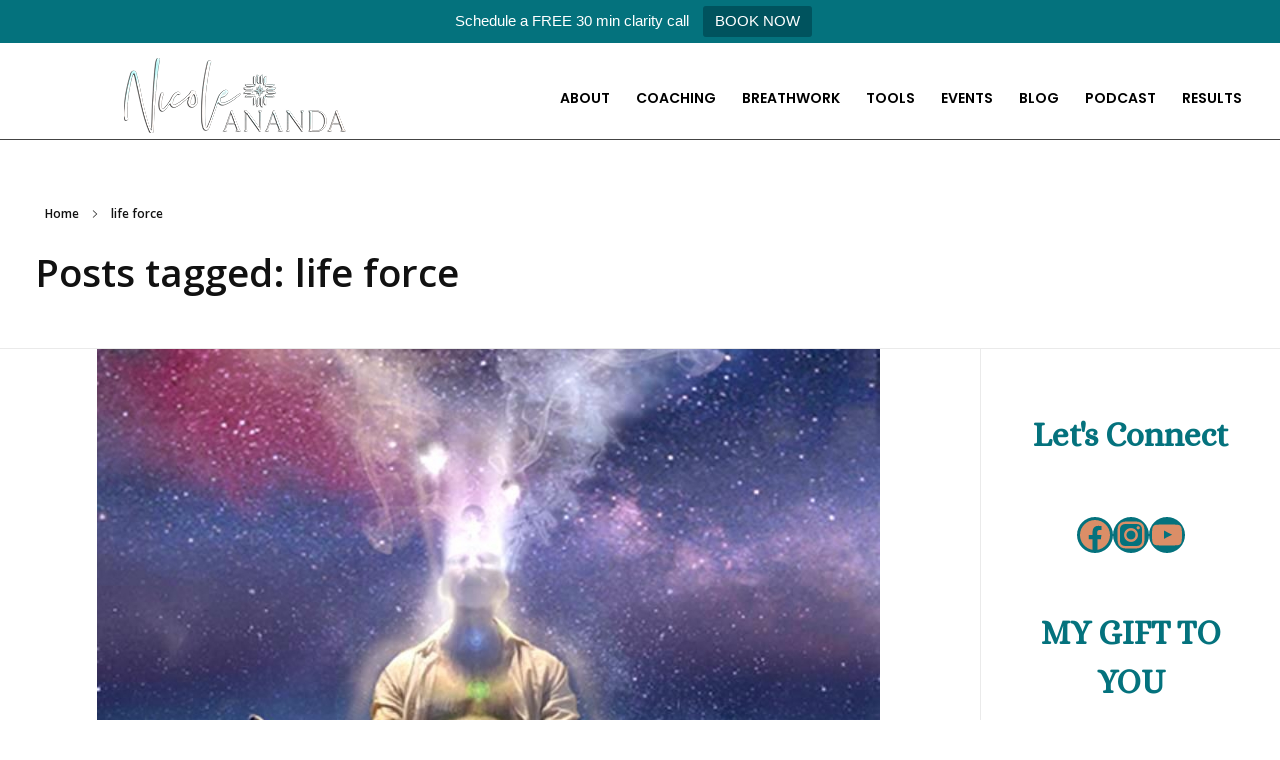

--- FILE ---
content_type: text/html; charset=UTF-8
request_url: https://nicoledoherty.com/tag/life-force/
body_size: 21451
content:
<!DOCTYPE html>
<!--[if IE 9 ]>   <html class="no-js oldie ie9 ie" lang="en-US" > <![endif]-->
<!--[if (gt IE 9)|!(IE)]><!--> <html class="no-js" lang="en-US" > <!--<![endif]-->
<head>
        <meta charset="UTF-8" >
        <meta http-equiv="X-UA-Compatible" content="IE=edge">
        <!-- devices setting -->
        <meta name="viewport"   content="initial-scale=1,user-scalable=no,width=device-width">

<!-- outputs by wp_head -->
<meta name='robots' content='index, follow, max-image-preview:large, max-snippet:-1, max-video-preview:-1' />
	<style>img:is([sizes="auto" i], [sizes^="auto," i]) { contain-intrinsic-size: 3000px 1500px }</style>
	
	<!-- This site is optimized with the Yoast SEO plugin v26.8 - https://yoast.com/product/yoast-seo-wordpress/ -->
	<title>life force Archives &#8226; Nicole Doherty Ananda</title>
	<link rel="canonical" href="https://nicoledoherty.com/tag/life-force/" />
	<meta property="og:locale" content="en_US" />
	<meta property="og:type" content="article" />
	<meta property="og:title" content="life force Archives &#8226; Nicole Doherty Ananda" />
	<meta property="og:url" content="https://nicoledoherty.com/tag/life-force/" />
	<meta property="og:site_name" content="Nicole Doherty Ananda" />
	<meta property="og:image" content="https://nicoledoherty.com/wp-content/uploads/2012/11/nicole-doherty-slide-2014v3.jpg" />
	<meta property="og:image:width" content="1330" />
	<meta property="og:image:height" content="604" />
	<meta property="og:image:type" content="image/jpeg" />
	<meta name="twitter:card" content="summary_large_image" />
	<meta name="twitter:site" content="@nicolepresents" />
	<script type="application/ld+json" class="yoast-schema-graph">{"@context":"https://schema.org","@graph":[{"@type":"CollectionPage","@id":"https://nicoledoherty.com/tag/life-force/","url":"https://nicoledoherty.com/tag/life-force/","name":"life force Archives &#8226; Nicole Doherty Ananda","isPartOf":{"@id":"https://nicoledoherty.com/#website"},"primaryImageOfPage":{"@id":"https://nicoledoherty.com/tag/life-force/#primaryimage"},"image":{"@id":"https://nicoledoherty.com/tag/life-force/#primaryimage"},"thumbnailUrl":"https://nicoledoherty.com/wp-content/uploads/2012/11/life-force-energy.jpg","breadcrumb":{"@id":"https://nicoledoherty.com/tag/life-force/#breadcrumb"},"inLanguage":"en-US"},{"@type":"ImageObject","inLanguage":"en-US","@id":"https://nicoledoherty.com/tag/life-force/#primaryimage","url":"https://nicoledoherty.com/wp-content/uploads/2012/11/life-force-energy.jpg","contentUrl":"https://nicoledoherty.com/wp-content/uploads/2012/11/life-force-energy.jpg","width":783,"height":798},{"@type":"BreadcrumbList","@id":"https://nicoledoherty.com/tag/life-force/#breadcrumb","itemListElement":[{"@type":"ListItem","position":1,"name":"Home","item":"https://nicoledoherty.com/"},{"@type":"ListItem","position":2,"name":"life force"}]},{"@type":"WebSite","@id":"https://nicoledoherty.com/#website","url":"https://nicoledoherty.com/","name":"Nicole Doherty Ananda","description":"Coaching + Intuitive Healing Arts","publisher":{"@id":"https://nicoledoherty.com/#/schema/person/7cbea1f29bbf9538336c48d571c0e64c"},"potentialAction":[{"@type":"SearchAction","target":{"@type":"EntryPoint","urlTemplate":"https://nicoledoherty.com/?s={search_term_string}"},"query-input":{"@type":"PropertyValueSpecification","valueRequired":true,"valueName":"search_term_string"}}],"inLanguage":"en-US"},{"@type":["Person","Organization"],"@id":"https://nicoledoherty.com/#/schema/person/7cbea1f29bbf9538336c48d571c0e64c","name":"Nicole Doherty","image":{"@type":"ImageObject","inLanguage":"en-US","@id":"https://nicoledoherty.com/#/schema/person/image/","url":"https://nicoledoherty.com/wp-content/uploads/2012/11/nicole-ananda-logo.png","contentUrl":"https://nicoledoherty.com/wp-content/uploads/2012/11/nicole-ananda-logo.png","width":400,"height":75,"caption":"Nicole Doherty"},"logo":{"@id":"https://nicoledoherty.com/#/schema/person/image/"},"sameAs":["https://www.nicoledoherty.com/G3ish@13"]}]}</script>
	<!-- / Yoast SEO plugin. -->


<link rel='dns-prefetch' href='//fonts.googleapis.com' />
<link rel="alternate" type="application/rss+xml" title="Nicole Doherty Ananda &raquo; Feed" href="https://nicoledoherty.com/feed/" />
<link rel="alternate" type="application/rss+xml" title="Nicole Doherty Ananda &raquo; Comments Feed" href="https://nicoledoherty.com/comments/feed/" />
<link rel="alternate" type="application/rss+xml" title="Nicole Doherty Ananda &raquo; life force Tag Feed" href="https://nicoledoherty.com/tag/life-force/feed/" />
		<!-- This site uses the Google Analytics by MonsterInsights plugin v9.11.1 - Using Analytics tracking - https://www.monsterinsights.com/ -->
		<!-- Note: MonsterInsights is not currently configured on this site. The site owner needs to authenticate with Google Analytics in the MonsterInsights settings panel. -->
					<!-- No tracking code set -->
				<!-- / Google Analytics by MonsterInsights -->
		<script>
window._wpemojiSettings = {"baseUrl":"https:\/\/s.w.org\/images\/core\/emoji\/16.0.1\/72x72\/","ext":".png","svgUrl":"https:\/\/s.w.org\/images\/core\/emoji\/16.0.1\/svg\/","svgExt":".svg","source":{"concatemoji":"https:\/\/nicoledoherty.com\/wp-includes\/js\/wp-emoji-release.min.js?ver=6.8.3"}};
/*! This file is auto-generated */
!function(s,n){var o,i,e;function c(e){try{var t={supportTests:e,timestamp:(new Date).valueOf()};sessionStorage.setItem(o,JSON.stringify(t))}catch(e){}}function p(e,t,n){e.clearRect(0,0,e.canvas.width,e.canvas.height),e.fillText(t,0,0);var t=new Uint32Array(e.getImageData(0,0,e.canvas.width,e.canvas.height).data),a=(e.clearRect(0,0,e.canvas.width,e.canvas.height),e.fillText(n,0,0),new Uint32Array(e.getImageData(0,0,e.canvas.width,e.canvas.height).data));return t.every(function(e,t){return e===a[t]})}function u(e,t){e.clearRect(0,0,e.canvas.width,e.canvas.height),e.fillText(t,0,0);for(var n=e.getImageData(16,16,1,1),a=0;a<n.data.length;a++)if(0!==n.data[a])return!1;return!0}function f(e,t,n,a){switch(t){case"flag":return n(e,"\ud83c\udff3\ufe0f\u200d\u26a7\ufe0f","\ud83c\udff3\ufe0f\u200b\u26a7\ufe0f")?!1:!n(e,"\ud83c\udde8\ud83c\uddf6","\ud83c\udde8\u200b\ud83c\uddf6")&&!n(e,"\ud83c\udff4\udb40\udc67\udb40\udc62\udb40\udc65\udb40\udc6e\udb40\udc67\udb40\udc7f","\ud83c\udff4\u200b\udb40\udc67\u200b\udb40\udc62\u200b\udb40\udc65\u200b\udb40\udc6e\u200b\udb40\udc67\u200b\udb40\udc7f");case"emoji":return!a(e,"\ud83e\udedf")}return!1}function g(e,t,n,a){var r="undefined"!=typeof WorkerGlobalScope&&self instanceof WorkerGlobalScope?new OffscreenCanvas(300,150):s.createElement("canvas"),o=r.getContext("2d",{willReadFrequently:!0}),i=(o.textBaseline="top",o.font="600 32px Arial",{});return e.forEach(function(e){i[e]=t(o,e,n,a)}),i}function t(e){var t=s.createElement("script");t.src=e,t.defer=!0,s.head.appendChild(t)}"undefined"!=typeof Promise&&(o="wpEmojiSettingsSupports",i=["flag","emoji"],n.supports={everything:!0,everythingExceptFlag:!0},e=new Promise(function(e){s.addEventListener("DOMContentLoaded",e,{once:!0})}),new Promise(function(t){var n=function(){try{var e=JSON.parse(sessionStorage.getItem(o));if("object"==typeof e&&"number"==typeof e.timestamp&&(new Date).valueOf()<e.timestamp+604800&&"object"==typeof e.supportTests)return e.supportTests}catch(e){}return null}();if(!n){if("undefined"!=typeof Worker&&"undefined"!=typeof OffscreenCanvas&&"undefined"!=typeof URL&&URL.createObjectURL&&"undefined"!=typeof Blob)try{var e="postMessage("+g.toString()+"("+[JSON.stringify(i),f.toString(),p.toString(),u.toString()].join(",")+"));",a=new Blob([e],{type:"text/javascript"}),r=new Worker(URL.createObjectURL(a),{name:"wpTestEmojiSupports"});return void(r.onmessage=function(e){c(n=e.data),r.terminate(),t(n)})}catch(e){}c(n=g(i,f,p,u))}t(n)}).then(function(e){for(var t in e)n.supports[t]=e[t],n.supports.everything=n.supports.everything&&n.supports[t],"flag"!==t&&(n.supports.everythingExceptFlag=n.supports.everythingExceptFlag&&n.supports[t]);n.supports.everythingExceptFlag=n.supports.everythingExceptFlag&&!n.supports.flag,n.DOMReady=!1,n.readyCallback=function(){n.DOMReady=!0}}).then(function(){return e}).then(function(){var e;n.supports.everything||(n.readyCallback(),(e=n.source||{}).concatemoji?t(e.concatemoji):e.wpemoji&&e.twemoji&&(t(e.twemoji),t(e.wpemoji)))}))}((window,document),window._wpemojiSettings);
</script>
<link rel='stylesheet' id='woosb-blocks-css' href='https://nicoledoherty.com/wp-content/plugins/woo-product-bundle/assets/css/blocks.css?ver=8.4.3' media='all' />
<style id='wp-emoji-styles-inline-css'>

	img.wp-smiley, img.emoji {
		display: inline !important;
		border: none !important;
		box-shadow: none !important;
		height: 1em !important;
		width: 1em !important;
		margin: 0 0.07em !important;
		vertical-align: -0.1em !important;
		background: none !important;
		padding: 0 !important;
	}
</style>
<link rel='stylesheet' id='wp-block-library-css' href='https://nicoledoherty.com/wp-includes/css/dist/block-library/style.min.css?ver=6.8.3' media='all' />
<style id='classic-theme-styles-inline-css'>
/*! This file is auto-generated */
.wp-block-button__link{color:#fff;background-color:#32373c;border-radius:9999px;box-shadow:none;text-decoration:none;padding:calc(.667em + 2px) calc(1.333em + 2px);font-size:1.125em}.wp-block-file__button{background:#32373c;color:#fff;text-decoration:none}
</style>
<link rel='stylesheet' id='coblocks-frontend-css' href='https://nicoledoherty.com/wp-content/plugins/coblocks/dist/style-coblocks-1.css?ver=3.1.16' media='all' />
<link rel='stylesheet' id='coblocks-extensions-css' href='https://nicoledoherty.com/wp-content/plugins/coblocks/dist/style-coblocks-extensions.css?ver=3.1.16' media='all' />
<link rel='stylesheet' id='coblocks-animation-css' href='https://nicoledoherty.com/wp-content/plugins/coblocks/dist/style-coblocks-animation.css?ver=2677611078ee87eb3b1c' media='all' />
<style id='global-styles-inline-css'>
:root{--wp--preset--aspect-ratio--square: 1;--wp--preset--aspect-ratio--4-3: 4/3;--wp--preset--aspect-ratio--3-4: 3/4;--wp--preset--aspect-ratio--3-2: 3/2;--wp--preset--aspect-ratio--2-3: 2/3;--wp--preset--aspect-ratio--16-9: 16/9;--wp--preset--aspect-ratio--9-16: 9/16;--wp--preset--color--black: #000000;--wp--preset--color--cyan-bluish-gray: #abb8c3;--wp--preset--color--white: #ffffff;--wp--preset--color--pale-pink: #f78da7;--wp--preset--color--vivid-red: #cf2e2e;--wp--preset--color--luminous-vivid-orange: #ff6900;--wp--preset--color--luminous-vivid-amber: #fcb900;--wp--preset--color--light-green-cyan: #7bdcb5;--wp--preset--color--vivid-green-cyan: #00d084;--wp--preset--color--pale-cyan-blue: #8ed1fc;--wp--preset--color--vivid-cyan-blue: #0693e3;--wp--preset--color--vivid-purple: #9b51e0;--wp--preset--gradient--vivid-cyan-blue-to-vivid-purple: linear-gradient(135deg,rgba(6,147,227,1) 0%,rgb(155,81,224) 100%);--wp--preset--gradient--light-green-cyan-to-vivid-green-cyan: linear-gradient(135deg,rgb(122,220,180) 0%,rgb(0,208,130) 100%);--wp--preset--gradient--luminous-vivid-amber-to-luminous-vivid-orange: linear-gradient(135deg,rgba(252,185,0,1) 0%,rgba(255,105,0,1) 100%);--wp--preset--gradient--luminous-vivid-orange-to-vivid-red: linear-gradient(135deg,rgba(255,105,0,1) 0%,rgb(207,46,46) 100%);--wp--preset--gradient--very-light-gray-to-cyan-bluish-gray: linear-gradient(135deg,rgb(238,238,238) 0%,rgb(169,184,195) 100%);--wp--preset--gradient--cool-to-warm-spectrum: linear-gradient(135deg,rgb(74,234,220) 0%,rgb(151,120,209) 20%,rgb(207,42,186) 40%,rgb(238,44,130) 60%,rgb(251,105,98) 80%,rgb(254,248,76) 100%);--wp--preset--gradient--blush-light-purple: linear-gradient(135deg,rgb(255,206,236) 0%,rgb(152,150,240) 100%);--wp--preset--gradient--blush-bordeaux: linear-gradient(135deg,rgb(254,205,165) 0%,rgb(254,45,45) 50%,rgb(107,0,62) 100%);--wp--preset--gradient--luminous-dusk: linear-gradient(135deg,rgb(255,203,112) 0%,rgb(199,81,192) 50%,rgb(65,88,208) 100%);--wp--preset--gradient--pale-ocean: linear-gradient(135deg,rgb(255,245,203) 0%,rgb(182,227,212) 50%,rgb(51,167,181) 100%);--wp--preset--gradient--electric-grass: linear-gradient(135deg,rgb(202,248,128) 0%,rgb(113,206,126) 100%);--wp--preset--gradient--midnight: linear-gradient(135deg,rgb(2,3,129) 0%,rgb(40,116,252) 100%);--wp--preset--font-size--small: 13px;--wp--preset--font-size--medium: 20px;--wp--preset--font-size--large: 36px;--wp--preset--font-size--x-large: 42px;--wp--preset--spacing--20: 0.44rem;--wp--preset--spacing--30: 0.67rem;--wp--preset--spacing--40: 1rem;--wp--preset--spacing--50: 1.5rem;--wp--preset--spacing--60: 2.25rem;--wp--preset--spacing--70: 3.38rem;--wp--preset--spacing--80: 5.06rem;--wp--preset--shadow--natural: 6px 6px 9px rgba(0, 0, 0, 0.2);--wp--preset--shadow--deep: 12px 12px 50px rgba(0, 0, 0, 0.4);--wp--preset--shadow--sharp: 6px 6px 0px rgba(0, 0, 0, 0.2);--wp--preset--shadow--outlined: 6px 6px 0px -3px rgba(255, 255, 255, 1), 6px 6px rgba(0, 0, 0, 1);--wp--preset--shadow--crisp: 6px 6px 0px rgba(0, 0, 0, 1);}:where(.is-layout-flex){gap: 0.5em;}:where(.is-layout-grid){gap: 0.5em;}body .is-layout-flex{display: flex;}.is-layout-flex{flex-wrap: wrap;align-items: center;}.is-layout-flex > :is(*, div){margin: 0;}body .is-layout-grid{display: grid;}.is-layout-grid > :is(*, div){margin: 0;}:where(.wp-block-columns.is-layout-flex){gap: 2em;}:where(.wp-block-columns.is-layout-grid){gap: 2em;}:where(.wp-block-post-template.is-layout-flex){gap: 1.25em;}:where(.wp-block-post-template.is-layout-grid){gap: 1.25em;}.has-black-color{color: var(--wp--preset--color--black) !important;}.has-cyan-bluish-gray-color{color: var(--wp--preset--color--cyan-bluish-gray) !important;}.has-white-color{color: var(--wp--preset--color--white) !important;}.has-pale-pink-color{color: var(--wp--preset--color--pale-pink) !important;}.has-vivid-red-color{color: var(--wp--preset--color--vivid-red) !important;}.has-luminous-vivid-orange-color{color: var(--wp--preset--color--luminous-vivid-orange) !important;}.has-luminous-vivid-amber-color{color: var(--wp--preset--color--luminous-vivid-amber) !important;}.has-light-green-cyan-color{color: var(--wp--preset--color--light-green-cyan) !important;}.has-vivid-green-cyan-color{color: var(--wp--preset--color--vivid-green-cyan) !important;}.has-pale-cyan-blue-color{color: var(--wp--preset--color--pale-cyan-blue) !important;}.has-vivid-cyan-blue-color{color: var(--wp--preset--color--vivid-cyan-blue) !important;}.has-vivid-purple-color{color: var(--wp--preset--color--vivid-purple) !important;}.has-black-background-color{background-color: var(--wp--preset--color--black) !important;}.has-cyan-bluish-gray-background-color{background-color: var(--wp--preset--color--cyan-bluish-gray) !important;}.has-white-background-color{background-color: var(--wp--preset--color--white) !important;}.has-pale-pink-background-color{background-color: var(--wp--preset--color--pale-pink) !important;}.has-vivid-red-background-color{background-color: var(--wp--preset--color--vivid-red) !important;}.has-luminous-vivid-orange-background-color{background-color: var(--wp--preset--color--luminous-vivid-orange) !important;}.has-luminous-vivid-amber-background-color{background-color: var(--wp--preset--color--luminous-vivid-amber) !important;}.has-light-green-cyan-background-color{background-color: var(--wp--preset--color--light-green-cyan) !important;}.has-vivid-green-cyan-background-color{background-color: var(--wp--preset--color--vivid-green-cyan) !important;}.has-pale-cyan-blue-background-color{background-color: var(--wp--preset--color--pale-cyan-blue) !important;}.has-vivid-cyan-blue-background-color{background-color: var(--wp--preset--color--vivid-cyan-blue) !important;}.has-vivid-purple-background-color{background-color: var(--wp--preset--color--vivid-purple) !important;}.has-black-border-color{border-color: var(--wp--preset--color--black) !important;}.has-cyan-bluish-gray-border-color{border-color: var(--wp--preset--color--cyan-bluish-gray) !important;}.has-white-border-color{border-color: var(--wp--preset--color--white) !important;}.has-pale-pink-border-color{border-color: var(--wp--preset--color--pale-pink) !important;}.has-vivid-red-border-color{border-color: var(--wp--preset--color--vivid-red) !important;}.has-luminous-vivid-orange-border-color{border-color: var(--wp--preset--color--luminous-vivid-orange) !important;}.has-luminous-vivid-amber-border-color{border-color: var(--wp--preset--color--luminous-vivid-amber) !important;}.has-light-green-cyan-border-color{border-color: var(--wp--preset--color--light-green-cyan) !important;}.has-vivid-green-cyan-border-color{border-color: var(--wp--preset--color--vivid-green-cyan) !important;}.has-pale-cyan-blue-border-color{border-color: var(--wp--preset--color--pale-cyan-blue) !important;}.has-vivid-cyan-blue-border-color{border-color: var(--wp--preset--color--vivid-cyan-blue) !important;}.has-vivid-purple-border-color{border-color: var(--wp--preset--color--vivid-purple) !important;}.has-vivid-cyan-blue-to-vivid-purple-gradient-background{background: var(--wp--preset--gradient--vivid-cyan-blue-to-vivid-purple) !important;}.has-light-green-cyan-to-vivid-green-cyan-gradient-background{background: var(--wp--preset--gradient--light-green-cyan-to-vivid-green-cyan) !important;}.has-luminous-vivid-amber-to-luminous-vivid-orange-gradient-background{background: var(--wp--preset--gradient--luminous-vivid-amber-to-luminous-vivid-orange) !important;}.has-luminous-vivid-orange-to-vivid-red-gradient-background{background: var(--wp--preset--gradient--luminous-vivid-orange-to-vivid-red) !important;}.has-very-light-gray-to-cyan-bluish-gray-gradient-background{background: var(--wp--preset--gradient--very-light-gray-to-cyan-bluish-gray) !important;}.has-cool-to-warm-spectrum-gradient-background{background: var(--wp--preset--gradient--cool-to-warm-spectrum) !important;}.has-blush-light-purple-gradient-background{background: var(--wp--preset--gradient--blush-light-purple) !important;}.has-blush-bordeaux-gradient-background{background: var(--wp--preset--gradient--blush-bordeaux) !important;}.has-luminous-dusk-gradient-background{background: var(--wp--preset--gradient--luminous-dusk) !important;}.has-pale-ocean-gradient-background{background: var(--wp--preset--gradient--pale-ocean) !important;}.has-electric-grass-gradient-background{background: var(--wp--preset--gradient--electric-grass) !important;}.has-midnight-gradient-background{background: var(--wp--preset--gradient--midnight) !important;}.has-small-font-size{font-size: var(--wp--preset--font-size--small) !important;}.has-medium-font-size{font-size: var(--wp--preset--font-size--medium) !important;}.has-large-font-size{font-size: var(--wp--preset--font-size--large) !important;}.has-x-large-font-size{font-size: var(--wp--preset--font-size--x-large) !important;}
:where(.wp-block-post-template.is-layout-flex){gap: 1.25em;}:where(.wp-block-post-template.is-layout-grid){gap: 1.25em;}
:where(.wp-block-columns.is-layout-flex){gap: 2em;}:where(.wp-block-columns.is-layout-grid){gap: 2em;}
:root :where(.wp-block-pullquote){font-size: 1.5em;line-height: 1.6;}
</style>
<link rel='stylesheet' id='contact-form-7-css' href='https://nicoledoherty.com/wp-content/plugins/contact-form-7/includes/css/styles.css?ver=6.1.4' media='all' />
<link rel='stylesheet' id='topbar-css' href='https://nicoledoherty.com/wp-content/plugins/top-bar/inc/../css/topbar_style.css?ver=6.8.3' media='all' />
<link rel='stylesheet' id='woocommerce-layout-css' href='https://nicoledoherty.com/wp-content/plugins/woocommerce/assets/css/woocommerce-layout.css?ver=10.4.3' media='all' />
<link rel='stylesheet' id='woocommerce-smallscreen-css' href='https://nicoledoherty.com/wp-content/plugins/woocommerce/assets/css/woocommerce-smallscreen.css?ver=10.4.3' media='only screen and (max-width: 768px)' />
<link rel='stylesheet' id='woocommerce-general-css' href='https://nicoledoherty.com/wp-content/plugins/woocommerce/assets/css/woocommerce.css?ver=10.4.3' media='all' />
<style id='woocommerce-inline-inline-css'>
.woocommerce form .form-row .required { visibility: visible; }
</style>
<link rel='stylesheet' id='wpmenucart-icons-css' href='https://nicoledoherty.com/wp-content/plugins/wp-menu-cart/assets/css/wpmenucart-icons.min.css?ver=2.14.12' media='all' />
<style id='wpmenucart-icons-inline-css'>
@font-face{font-family:WPMenuCart;src:url(https://nicoledoherty.com/wp-content/plugins/wp-menu-cart/assets/fonts/WPMenuCart.eot);src:url(https://nicoledoherty.com/wp-content/plugins/wp-menu-cart/assets/fonts/WPMenuCart.eot?#iefix) format('embedded-opentype'),url(https://nicoledoherty.com/wp-content/plugins/wp-menu-cart/assets/fonts/WPMenuCart.woff2) format('woff2'),url(https://nicoledoherty.com/wp-content/plugins/wp-menu-cart/assets/fonts/WPMenuCart.woff) format('woff'),url(https://nicoledoherty.com/wp-content/plugins/wp-menu-cart/assets/fonts/WPMenuCart.ttf) format('truetype'),url(https://nicoledoherty.com/wp-content/plugins/wp-menu-cart/assets/fonts/WPMenuCart.svg#WPMenuCart) format('svg');font-weight:400;font-style:normal;font-display:swap}
</style>
<link rel='stylesheet' id='wpmenucart-css' href='https://nicoledoherty.com/wp-content/plugins/wp-menu-cart/assets/css/wpmenucart-main.min.css?ver=2.14.12' media='all' />
<link rel='stylesheet' id='wp-components-css' href='https://nicoledoherty.com/wp-includes/css/dist/components/style.min.css?ver=6.8.3' media='all' />
<link rel='stylesheet' id='godaddy-styles-css' href='https://nicoledoherty.com/wp-content/mu-plugins/vendor/wpex/godaddy-launch/includes/Dependencies/GoDaddy/Styles/build/latest.css?ver=2.0.2' media='all' />
<link rel='stylesheet' id='woosb-frontend-css' href='https://nicoledoherty.com/wp-content/plugins/woo-product-bundle/assets/css/frontend.css?ver=8.4.3' media='all' />
<link rel='stylesheet' id='auxin-base-css' href='https://nicoledoherty.com/wp-content/themes/phlox/css/base.css?ver=2.17.11' media='all' />
<link rel='stylesheet' id='auxin-front-icon-css' href='https://nicoledoherty.com/wp-content/themes/phlox/css/auxin-icon.css?ver=2.17.11' media='all' />
<link rel='stylesheet' id='auxin-main-css' href='https://nicoledoherty.com/wp-content/themes/phlox/css/main.css?ver=2.17.11' media='all' />
<link rel='stylesheet' id='msl-main-css' href='https://nicoledoherty.com/wp-content/plugins/master-slider/public/assets/css/masterslider.main.css?ver=3.11.0' media='all' />
<link rel='stylesheet' id='msl-custom-css' href='https://nicoledoherty.com/wp-content/uploads/master-slider/custom.css?ver=1.8' media='all' />
<link rel='stylesheet' id='auxin-fonts-google-css' href='//fonts.googleapis.com/css?family=Open+Sans%3A300%2Cregular%2C500%2C600%2C700%2C800%2C300italic%2Citalic%2C500italic%2C600italic%2C700italic%2C800italic%7CAlice%3Aregular&#038;ver=5.7' media='all' />
<link rel='stylesheet' id='auxin-custom-css' href='https://nicoledoherty.com/wp-content/uploads/phlox/custom.css?ver=5.7' media='all' />
<link rel='stylesheet' id='auxin-elementor-base-css' href='https://nicoledoherty.com/wp-content/themes/phlox/css/other/elementor.css?ver=2.17.11' media='all' />
<link rel='stylesheet' id='elementor-frontend-css' href='https://nicoledoherty.com/wp-content/plugins/elementor/assets/css/frontend.min.css?ver=3.25.11' media='all' />
<link rel='stylesheet' id='elementor-post-7840-css' href='https://nicoledoherty.com/wp-content/uploads/elementor/css/post-7840.css?ver=1725988166' media='all' />
<link rel='stylesheet' id='elementor-post-7841-css' href='https://nicoledoherty.com/wp-content/uploads/elementor/css/post-7841.css?ver=1725988166' media='all' />
<link rel='stylesheet' id='widget-text-editor-css' href='https://nicoledoherty.com/wp-content/plugins/elementor/assets/css/widget-text-editor.min.css?ver=3.25.11' media='all' />
<link rel='stylesheet' id='google-fonts-1-css' href='https://fonts.googleapis.com/css?family=Poppins%3A100%2C100italic%2C200%2C200italic%2C300%2C300italic%2C400%2C400italic%2C500%2C500italic%2C600%2C600italic%2C700%2C700italic%2C800%2C800italic%2C900%2C900italic%7CRaleway%3A100%2C100italic%2C200%2C200italic%2C300%2C300italic%2C400%2C400italic%2C500%2C500italic%2C600%2C600italic%2C700%2C700italic%2C800%2C800italic%2C900%2C900italic&#038;display=auto&#038;ver=6.8.3' media='all' />
<link rel="preconnect" href="https://fonts.gstatic.com/" crossorigin><script src="https://nicoledoherty.com/wp-includes/js/jquery/jquery.min.js?ver=3.7.1" id="jquery-core-js"></script>
<script src="https://nicoledoherty.com/wp-includes/js/jquery/jquery-migrate.min.js?ver=3.4.1" id="jquery-migrate-js"></script>
<script id="topbar_frontjs-js-extra">
var tpbr_settings = {"fixed":"notfixed","user_who":"notloggedin","guests_or_users":"all","message":"Schedule a FREE 30 min clarity call","status":"active","yn_button":"button","color":"#04727d","button_text":"BOOK NOW","button_url":"https:\/\/calendly.com\/nicoleananda\/coachingsession-30","button_behavior":"samewindow","is_admin_bar":"no","detect_sticky":"0"};
</script>
<script src="https://nicoledoherty.com/wp-content/plugins/top-bar/inc/../js/tpbr_front.min.js?ver=6.8.3" id="topbar_frontjs-js"></script>
<script src="https://nicoledoherty.com/wp-content/plugins/woocommerce/assets/js/jquery-blockui/jquery.blockUI.min.js?ver=2.7.0-wc.10.4.3" id="wc-jquery-blockui-js" defer data-wp-strategy="defer"></script>
<script id="wc-add-to-cart-js-extra">
var wc_add_to_cart_params = {"ajax_url":"\/wp-admin\/admin-ajax.php","wc_ajax_url":"\/?wc-ajax=%%endpoint%%","i18n_view_cart":"View cart","cart_url":"https:\/\/nicoledoherty.com\/cart\/","is_cart":"","cart_redirect_after_add":"no"};
</script>
<script src="https://nicoledoherty.com/wp-content/plugins/woocommerce/assets/js/frontend/add-to-cart.min.js?ver=10.4.3" id="wc-add-to-cart-js" defer data-wp-strategy="defer"></script>
<script src="https://nicoledoherty.com/wp-content/plugins/woocommerce/assets/js/js-cookie/js.cookie.min.js?ver=2.1.4-wc.10.4.3" id="wc-js-cookie-js" defer data-wp-strategy="defer"></script>
<script id="woocommerce-js-extra">
var woocommerce_params = {"ajax_url":"\/wp-admin\/admin-ajax.php","wc_ajax_url":"\/?wc-ajax=%%endpoint%%","i18n_password_show":"Show password","i18n_password_hide":"Hide password"};
</script>
<script src="https://nicoledoherty.com/wp-content/plugins/woocommerce/assets/js/frontend/woocommerce.min.js?ver=10.4.3" id="woocommerce-js" defer data-wp-strategy="defer"></script>
<script id="auxin-modernizr-js-extra">
var auxin = {"ajax_url":"https:\/\/nicoledoherty.com\/wp-admin\/admin-ajax.php","is_rtl":"","is_reponsive":"1","is_framed":"","frame_width":"20","wpml_lang":"en","uploadbaseurl":"https:\/\/nicoledoherty.com\/wp-content\/uploads","nonce":"18b0b6537c"};
</script>
<script id="auxin-modernizr-js-before">
/* < ![CDATA[ */
function auxinNS(n){for(var e=n.split("."),a=window,i="",r=e.length,t=0;r>t;t++)"window"!=e[t]&&(i=e[t],a[i]=a[i]||{},a=a[i]);return a;}
/* ]]> */
</script>
<script src="https://nicoledoherty.com/wp-content/themes/phlox/js/solo/modernizr-custom.min.js?ver=2.17.11" id="auxin-modernizr-js"></script>
<link rel="https://api.w.org/" href="https://nicoledoherty.com/wp-json/" /><link rel="alternate" title="JSON" type="application/json" href="https://nicoledoherty.com/wp-json/wp/v2/tags/224" /><link rel="EditURI" type="application/rsd+xml" title="RSD" href="https://nicoledoherty.com/xmlrpc.php?rsd" />
<script>var ms_grabbing_curosr = 'https://nicoledoherty.com/wp-content/plugins/master-slider/public/assets/css/common/grabbing.cur', ms_grab_curosr = 'https://nicoledoherty.com/wp-content/plugins/master-slider/public/assets/css/common/grab.cur';</script>
<meta name="generator" content="MasterSlider 3.11.0 - Responsive Touch Image Slider | avt.li/msf" />
<!-- Chrome, Firefox OS and Opera -->
<meta name="theme-color" content="#1bb0ce" />
<!-- Windows Phone -->
<meta name="msapplication-navbutton-color" content="#1bb0ce" />
<!-- iOS Safari -->
<meta name="apple-mobile-web-app-capable" content="yes">
<meta name="apple-mobile-web-app-status-bar-style" content="black-translucent">

	<noscript><style>.woocommerce-product-gallery{ opacity: 1 !important; }</style></noscript>
	<meta name="generator" content="Elementor 3.25.11; features: additional_custom_breakpoints, e_optimized_control_loading; settings: css_print_method-external, google_font-enabled, font_display-auto">
			<style>
				.e-con.e-parent:nth-of-type(n+4):not(.e-lazyloaded):not(.e-no-lazyload),
				.e-con.e-parent:nth-of-type(n+4):not(.e-lazyloaded):not(.e-no-lazyload) * {
					background-image: none !important;
				}
				@media screen and (max-height: 1024px) {
					.e-con.e-parent:nth-of-type(n+3):not(.e-lazyloaded):not(.e-no-lazyload),
					.e-con.e-parent:nth-of-type(n+3):not(.e-lazyloaded):not(.e-no-lazyload) * {
						background-image: none !important;
					}
				}
				@media screen and (max-height: 640px) {
					.e-con.e-parent:nth-of-type(n+2):not(.e-lazyloaded):not(.e-no-lazyload),
					.e-con.e-parent:nth-of-type(n+2):not(.e-lazyloaded):not(.e-no-lazyload) * {
						background-image: none !important;
					}
				}
			</style>
					<style id="wp-custom-css">
			.aux-elementor-header.aux-sticky{
	background: #fff;
	position: absolute !important;
}
.single-product ul.tabs.wc-tabs {
    display: none !important;
}
.woocommerce div.product .product_title{
	font-size: 23px;
  font-family: 'Alice';
}
.woocommerce ul.products li.product .woocommerce-loop-category__title, .woocommerce ul.products li.product .woocommerce-loop-product__title, .woocommerce ul.products li.product h3 {
	font-size: 20px;
    color: #04727d;
    min-height: 80px;
}
.woocommerce div.product div.summary {
    margin-bottom: 9em;
}
/* Grid style */
.display-posts-listing.grid {
	display: grid;
	grid-gap: 16px;
}

.display-posts-listing.grid .title {
	display: block;
}

.display-posts-listing.grid img { 
	display: block; 
	max-width: 100%; 
	height: auto; 
}

@media (min-width: 600px) {
	.display-posts-listing.grid {
		grid-template-columns: repeat( 2, 1fr );
	}
}

@media (min-width: 1024px) {
	.display-posts-listing.grid {
		grid-template-columns: repeat( 3, 1fr );
	}
}
.entry-content ul{
	list-style: none;
}

.hentry .entry-main {
    max-width: 1120px;
    margin: 0 auto;
}
.wp-image-8218{
	margin: 0 !important;
	
}
.wp-image-7664 {
	margin: 0 auto;
}
.woocommerce-checkout #payment {
    background: #ddd !important;
}
.woocommerce-checkout #payment div.payment_box {
    background-color: #008cff !important;
}
.aux-master-menu.aux-horizontal > .menu-item {
padding-left: 20px;
	font-weight: bold;
	text-transform: capitalize;
}
.elementor-3749 .elementor-element.elementor-element-d1bbbf0{
	background-image: url(https://nicoledoherty.com/wp-content/uploads/2024/06/Nicole-Ananda-Womens-Empowerment-Coach.png);
    background-size: contain;
    background-repeat: no-repeat;
}
.elementor-7840 .elementor-element.elementor-element-54a26d6{
	border-bottom: 1px solid;
}
.aux-content-top-margin .aux-primary {
    padding-top: 0px !important; 
}		</style>
		<!-- WooCommerce Colors -->
<style type="text/css">
p.demo_store{background-color:#17717d;color:#aedee5;}.woocommerce small.note{color:#595959;}.woocommerce .woocommerce-breadcrumb{color:#595959;}.woocommerce .woocommerce-breadcrumb a{color:#595959;}.woocommerce div.product span.price,.woocommerce div.product p.price{color:#17717d;}.woocommerce div.product .stock{color:#17717d;}.woocommerce span.onsale{background-color:#17717d;color:#d5eef1;}.woocommerce ul.products li.product .price{color:#17717d;}.woocommerce ul.products li.product .price .from{color:rgba(74, 74, 74, 0.5);}.woocommerce nav.woocommerce-pagination ul{border:1px solid #c83d30;}.woocommerce nav.woocommerce-pagination ul li{border-right:1px solid #c83d30;}.woocommerce nav.woocommerce-pagination ul li span.current,.woocommerce nav.woocommerce-pagination ul li a:hover,.woocommerce nav.woocommerce-pagination ul li a:focus{background:#d66055;color:#4d1712;}.woocommerce a.button,.woocommerce button.button,.woocommerce input.button,.woocommerce #respond input#submit{color:#fff;background-color:#d66055;}.woocommerce a.button:hover,.woocommerce button.button:hover,.woocommerce input.button:hover,.woocommerce #respond input#submit:hover{background-color:#c54f44;color:#fff;}.woocommerce a.button.alt,.woocommerce button.button.alt,.woocommerce input.button.alt,.woocommerce #respond input#submit.alt{background-color:#17717d;color:#aedee5;}.woocommerce a.button.alt:hover,.woocommerce button.button.alt:hover,.woocommerce input.button.alt:hover,.woocommerce #respond input#submit.alt:hover{background-color:#06606c;color:#aedee5;}.woocommerce a.button.alt.disabled,.woocommerce button.button.alt.disabled,.woocommerce input.button.alt.disabled,.woocommerce #respond input#submit.alt.disabled,.woocommerce a.button.alt:disabled,.woocommerce button.button.alt:disabled,.woocommerce input.button.alt:disabled,.woocommerce #respond input#submit.alt:disabled,.woocommerce a.button.alt:disabled[disabled],.woocommerce button.button.alt:disabled[disabled],.woocommerce input.button.alt:disabled[disabled],.woocommerce #respond input#submit.alt:disabled[disabled],.woocommerce a.button.alt.disabled:hover,.woocommerce button.button.alt.disabled:hover,.woocommerce input.button.alt.disabled:hover,.woocommerce #respond input#submit.alt.disabled:hover,.woocommerce a.button.alt:disabled:hover,.woocommerce button.button.alt:disabled:hover,.woocommerce input.button.alt:disabled:hover,.woocommerce #respond input#submit.alt:disabled:hover,.woocommerce a.button.alt:disabled[disabled]:hover,.woocommerce button.button.alt:disabled[disabled]:hover,.woocommerce input.button.alt:disabled[disabled]:hover,.woocommerce #respond input#submit.alt:disabled[disabled]:hover{background-color:#17717d;color:#aedee5;}.woocommerce a.button:disabled:hover,.woocommerce button.button:disabled:hover,.woocommerce input.button:disabled:hover,.woocommerce #respond input#submit:disabled:hover,.woocommerce a.button.disabled:hover,.woocommerce button.button.disabled:hover,.woocommerce input.button.disabled:hover,.woocommerce #respond input#submit.disabled:hover,.woocommerce a.button:disabled[disabled]:hover,.woocommerce button.button:disabled[disabled]:hover,.woocommerce input.button:disabled[disabled]:hover,.woocommerce #respond input#submit:disabled[disabled]:hover{background-color:#d66055;}.woocommerce #reviews h2 small{color:#595959;}.woocommerce #reviews h2 small a{color:#595959;}.woocommerce #reviews #comments ol.commentlist li .meta{color:#595959;}.woocommerce #reviews #comments ol.commentlist li img.avatar{background:#d66055;border:1px solid #d35449;}.woocommerce #reviews #comments ol.commentlist li .comment-text{border:1px solid #d35449;}.woocommerce #reviews #comments ol.commentlist #respond{border:1px solid #d35449;}.woocommerce .star-rating:before{color:#c83d30;}.woocommerce.widget_shopping_cart .total,.woocommerce .widget_shopping_cart .total{border-top:3px double #d66055;}.woocommerce form.login,.woocommerce form.checkout_coupon,.woocommerce form.register{border:1px solid #c83d30;}.woocommerce .order_details li{border-right:1px dashed #c83d30;}.woocommerce .widget_price_filter .ui-slider .ui-slider-handle{background-color:#17717d;}.woocommerce .widget_price_filter .ui-slider .ui-slider-range{background-color:#17717d;}.woocommerce .widget_price_filter .price_slider_wrapper .ui-widget-content{background-color:#002d39;}.woocommerce-cart table.cart td.actions .coupon .input-text{border:1px solid #c83d30;}.woocommerce-cart .cart-collaterals .cart_totals p small{color:#595959;}.woocommerce-cart .cart-collaterals .cart_totals table small{color:#595959;}.woocommerce-cart .cart-collaterals .cart_totals .discount td{color:#17717d;}.woocommerce-cart .cart-collaterals .cart_totals tr td,.woocommerce-cart .cart-collaterals .cart_totals tr th{border-top:1px solid #d66055;}.woocommerce-checkout .checkout .create-account small{color:#595959;}.woocommerce-checkout #payment{background:#d66055;}.woocommerce-checkout #payment ul.payment_methods{border-bottom:1px solid #c83d30;}.woocommerce-checkout #payment div.payment_box{background-color:#d14d40;color:#fff;}.woocommerce-checkout #payment div.payment_box input.input-text,.woocommerce-checkout #payment div.payment_box textarea{border-color:#b3372b;border-top-color:#9f3126;}.woocommerce-checkout #payment div.payment_box ::-webkit-input-placeholder{color:#9f3126;}.woocommerce-checkout #payment div.payment_box :-moz-placeholder{color:#9f3126;}.woocommerce-checkout #payment div.payment_box :-ms-input-placeholder{color:#9f3126;}.woocommerce-checkout #payment div.payment_box span.help{color:#595959;}.woocommerce-checkout #payment div.payment_box:after{content:"";display:block;border:8px solid #d14d40;border-right-color:transparent;border-left-color:transparent;border-top-color:transparent;position:absolute;top:-3px;left:0;margin:-1em 0 0 2em;}
</style>
<!--/WooCommerce Colors-->
<!-- end wp_head -->
</head>


<body class="archive tag tag-life-force tag-224 wp-custom-logo wp-theme-phlox theme-phlox _masterslider _ms_version_3.11.0 woocommerce-no-js elementor-default elementor-kit-7839 phlox aux-dom-unready aux-full-width aux-resp aux-s-fhd aux-top-sticky  aux-page-animation-off _auxels"  data-framed="">


<div id="inner-body">

    <header class="aux-elementor-header" id="site-elementor-header" itemscope="itemscope" itemtype="https://schema.org/WPHeader" data-sticky-height="80"  >
        <div class="aux-wrapper">
            <div class="aux-header aux-header-elements-wrapper">
            		<div data-elementor-type="header" data-elementor-id="7840" class="elementor elementor-7840">
						<section class="elementor-section elementor-top-section elementor-element elementor-element-54a26d6 elementor-section-content-middle elementor-section-boxed elementor-section-height-default elementor-section-height-default" data-id="54a26d6" data-element_type="section">
						<div class="elementor-container elementor-column-gap-no">
					<div class="aux-parallax-section elementor-column elementor-col-100 elementor-top-column elementor-element elementor-element-99ffd65" data-id="99ffd65" data-element_type="column">
			<div class="elementor-widget-wrap elementor-element-populated">
						<div class="elementor-element elementor-element-c49eb21 elementor-widget__width-auto elementor-widget-tablet__width-inherit elementor-widget-mobile__width-auto elementor-widget elementor-widget-aux_logo" data-id="c49eb21" data-element_type="widget" data-widget_type="aux_logo.default">
				<div class="elementor-widget-container">
			<div class="aux-widget-logo"><a class="aux-logo-anchor aux-has-logo" title="Nicole Doherty Ananda" href="https://nicoledoherty.com/"><img width="400" height="75" src="https://nicoledoherty.com/wp-content/uploads/2012/11/nicole-ananda-logo.png" class="aux-attachment aux-featured-image attachment-400x75 aux-attachment-id-7635 " alt="nicole ananda logo" data-ratio="5.33" data-original-w="400" /></a><section class="aux-logo-text"><h3 class="site-title"><a href="https://nicoledoherty.com/" title="Nicole Doherty Ananda">Nicole Doherty Ananda</a></h3><p class="site-description">Coaching + Intuitive Healing Arts</p></section></div>		</div>
				</div>
				<div class="elementor-element elementor-element-d052931 elementor-widget__width-initial elementor-widget-tablet__width-auto elementor-widget-mobile__width-auto elementor-widget elementor-widget-aux_menu_box" data-id="d052931" data-element_type="widget" data-widget_type="aux_menu_box.default">
				<div class="elementor-widget-container">
			<div class="aux-elementor-header-menu aux-nav-menu-element aux-nav-menu-element-d052931"><div class="aux-burger-box" data-target-panel="overlay" data-target-content=".elementor-element-d052931 .aux-master-menu"><div class="aux-burger aux-lite-small"><span class="mid-line"></span></div></div><!-- start master menu -->
<nav id="master-menu-elementor-d052931" class="menu-main-menu-container">

	<ul id="menu-main-menu" class="aux-master-menu aux-no-js aux-skin-classic aux-with-indicator aux-horizontal" data-type="horizontal"  data-switch-type="toggle" data-switch-parent=".elementor-element-d052931 .aux-fs-popup .aux-fs-menu" data-switch-width="768"  >
		<!-- start single menu -->
		<li id="menu-item-7659" class="menu-item menu-item-type-custom menu-item-object-custom menu-item-7659 aux-menu-depth-0 aux-menu-root-1 aux-menu-item">
			<a href="https://www.nicoleanandacoaching.com/mystory" class="aux-item-content">
				<span class="aux-menu-label">About</span>
			</a>
		</li>
		<!-- end single menu -->
		<!-- start single menu -->
		<li id="menu-item-7657" class="menu-item menu-item-type-custom menu-item-object-custom menu-item-7657 aux-menu-depth-0 aux-menu-root-2 aux-menu-item">
			<a href="https://www.nicoleanandacoaching.com/coaching" class="aux-item-content">
				<span class="aux-menu-label">Coaching</span>
			</a>
		</li>
		<!-- end single menu -->
		<!-- start single menu -->
		<li id="menu-item-8135" class="menu-item menu-item-type-custom menu-item-object-custom menu-item-8135 aux-menu-depth-0 aux-menu-root-3 aux-menu-item">
			<a href="https://www.nicoleanandacoaching.com/breathwork-and-reiki" class="aux-item-content">
				<span class="aux-menu-label">Breathwork</span>
			</a>
		</li>
		<!-- end single menu -->
		<!-- start single menu -->
		<li id="menu-item-7873" class="menu-item menu-item-type-post_type menu-item-object-page menu-item-7873 aux-menu-depth-0 aux-menu-root-4 aux-menu-item">
			<a href="https://nicoledoherty.com/shop-here/" class="aux-item-content">
				<span class="aux-menu-label">Tools</span>
			</a>
		</li>
		<!-- end single menu -->
		<!-- start single menu -->
		<li id="menu-item-8235" class="menu-item menu-item-type-post_type menu-item-object-page menu-item-8235 aux-menu-depth-0 aux-menu-root-5 aux-menu-item">
			<a href="https://nicoledoherty.com/events-workshops-retreats/events-retreats/" class="aux-item-content">
				<span class="aux-menu-label">Events</span>
			</a>
		</li>
		<!-- end single menu -->
		<!-- start single menu -->
		<li id="menu-item-8108" class="menu-item menu-item-type-post_type menu-item-object-page menu-item-8108 aux-menu-depth-0 aux-menu-root-6 aux-menu-item">
			<a href="https://nicoledoherty.com/blog-posts/" class="aux-item-content">
				<span class="aux-menu-label">Blog</span>
			</a>
		</li>
		<!-- end single menu -->
		<!-- start single menu -->
		<li id="menu-item-7772" class="menu-item menu-item-type-post_type menu-item-object-page menu-item-7772 aux-menu-depth-0 aux-menu-root-7 aux-menu-item">
			<a href="https://nicoledoherty.com/podcast-archives/" class="aux-item-content">
				<span class="aux-menu-label">Podcast</span>
			</a>
		</li>
		<!-- end single menu -->
		<!-- start single menu -->
		<li id="menu-item-7660" class="menu-item menu-item-type-custom menu-item-object-custom menu-item-7660 aux-menu-depth-0 aux-menu-root-8 aux-menu-item">
			<a href="https://www.nicoleanandacoaching.com/results" class="aux-item-content">
				<span class="aux-menu-label">Results</span>
			</a>
		</li>
		<!-- end single menu -->
<li class="menu-item aux-menu-depth-0 aux-menu-item wpmenucartli wpmenucart-display-right menu-item empty-wpmenucart" id="wpmenucartli"><a class="wpmenucart-contents empty-wpmenucart" style="display:none">&nbsp;</a></li>	</ul>

</nav>
<!-- end master menu -->
<section class="aux-fs-popup aux-fs-menu-layout-center aux-indicator"><div class="aux-panel-close"><div class="aux-close aux-cross-symbol aux-thick-medium"></div></div><div class="aux-fs-menu" data-menu-title=""></div></section></div><style>@media only screen and (min-width: 769px) { .elementor-element-d052931 .aux-burger-box { display: none } }</style>		</div>
				</div>
					</div>
		</div>
					</div>
		</section>
				</div>
		            </div><!-- end of header-elements -->
        </div><!-- end of wrapper -->
    </header><!-- end header -->
        <header id="site-title" class="page-title-section">

            <div class="page-header aux-wrapper aux-boxed-container aux-top aux-dark" style="display:block; "   >

                
                <div class="aux-container" >

                    <p class="aux-breadcrumbs"><span><a href="https://nicoledoherty.com" title="Home">Home</a></span><span class="aux-breadcrumb-sep breadcrumb-icon auxicon-chevron-right-1"></span><span>life force</span></p>

                                        <div class="aux-page-title-entry">
                                            <div class="aux-page-title-box">
                                                <section class="page-title-group" >
                                                                <h1 class="page-title">Posts tagged: life force</h1>
                                                            </section>

                                                    </div>
                    </div><!-- end title entry -->
                                    </div>

                
            </div><!-- end page header -->
        </header> <!-- end page header -->
        
    <main id="main" class="aux-main aux-territory aux-template-type-default aux-archive aux-content-top-margin list-post right-sidebar aux-has-sidebar aux-sidebar-style-border aux-user-entry" >
        <div class="aux-wrapper">
            <div class="aux-container aux-fold clearfix">

                <div id="primary" class="aux-primary" >
                    <div class="content" role="main" data-target="archive"  >

                                        <article class="post-4648 post type-post status-publish format-standard has-post-thumbnail hentry category-published-articles tag-auras tag-chi tag-consciousness tag-energy-work tag-life-force tag-prana tag-reiki tag-subtle-body" >
                                                        <div class="entry-media">

                                <div class="aux-media-frame aux-media-image aux-image-mask"><a href="https://nicoledoherty.com/life-force/"><img fetchpriority="high" width="783" height="731" src="https://nicoledoherty.com/wp-content/uploads/2012/11/life-force-energy-1300x731.jpg" class="aux-attachment aux-featured-image attachment-783x731.25 aux-attachment-id-4664 " alt="life force energy" srcset="https://nicoledoherty.com/wp-content/uploads/2012/11/life-force-energy-500x510.jpg 500w,https://nicoledoherty.com/wp-content/uploads/2012/11/life-force-energy-1300x731.jpg 783w,https://nicoledoherty.com/wp-content/uploads/2012/11/life-force-energy-773x434.jpg 773w" data-ratio="1.78" data-original-w="783" sizes="(max-width:1025px) 80vw,1300px" /></a></div>
                            </div>
                            
                            <div class="entry-main">

                                <header class="entry-header">
                                
                                    <h3 class="entry-title">
                                        <a href="https://nicoledoherty.com/life-force/">
                                            Life Force                                        </a>
                                    </h3>
                                                                    <div class="entry-format">
                                        <a href="https://nicoledoherty.com/life-force/">
                                            <div class="post-format format-"> </div>
                                        </a>
                                    </div>
                                </header>

                                                                                                <div class="entry-info">
                                                                        <div class="entry-date">
                                        <a href="https://nicoledoherty.com/life-force/">
                                            <time datetime="2014-03-05T05:01:36-08:00" title="2014-03-05T05:01:36-08:00" >March 5, 2014</time>
                                        </a>
                                    </div>
                                                                                                            <span class="entry-meta-sep meta-sep meta-author">by</span>
                                    <span class="author vcard meta-author">
                                        <a href="https://nicoledoherty.com/author/nicoled/" rel="author" title="View all posts by Nicole Doherty" >
                                            Nicole Doherty                                        </a>
                                    </span>
                                                                                                                                                <span class="entry-tax">
                                                                                <a href="https://nicoledoherty.com/published-articles/" title="View all posts in Nicole&#039;s Published Articles" rel="category" >Nicole&#039;s Published Articles</a>                                    </span>
                                                                                                        </div>
                                                                
                                                                    <div class="entry-content">
                                        <p>Written by Nicole Doherty, Published by American Athlete Magazine (<a href="http://finance.yahoo.com/news/american-athlete-magazines-highly-anticipated-133000088.html" target="_blank">launched in their Winter 2014 iTunes edition</a>)</p>
<h2>Powerful. Mysterious. What is this enigmatic life force that yogis talk about?</h2>
<p>If you look up the term “life force energy”, a variety of definitions appear from the more esoteric spiritual concepts to the more scientific descriptions of physical energy. In many healing modalities, it’s referenced by different names such as “prana” (Indian Yoga), “qi” (Chinese acupuncture), and “ki” (Japanese Reiki).</p>
<p><i>“Sometimes it is equated with the movement of breath in the body, sometimes described as visible &#8220;auras&#8221;, &#8220;rays&#8221;, or &#8220;fields&#8221; or as audible or tactile &#8220;vibrations&#8221;. </i><i>(Wikipedia)</i></p>
<h2>We know that every living being has a vital life force or a composition of energy.   Our current scientific knowledge can explain much of it and then there are the subtler parts that have no scientific basis.  Life force energy is coursing through our bodies and we are emitting an energetic field around us as well.</h2>
<p><a href="https://nicoledoherty.com/wp-content/uploads/2014/03/AA3.jpg"><img decoding="async" class="aligncenter size-full wp-image-4650" alt="AA3" src="https://nicoledoherty.com/wp-content/uploads/2014/03/AA3.jpg" width="351" height="234" srcset="https://nicoledoherty.com/wp-content/uploads/2014/03/AA3.jpg 351w, https://nicoledoherty.com/wp-content/uploads/2014/03/AA3-300x200.jpg 300w" sizes="(max-width: 351px) 100vw, 351px" /></a></p>
<p>In Yoga, “prana” or “life force” is often paired with talk of the “subtle body”.</p>
<p><i> </i><i>“The subtle body is one of a series of psycho-spiritual constituents of living beings, according to various esoteric, occult and mystical teachings. Each subtle body corresponds to a subtle plane of existence in a hierarchy or great chain of being that culminates in the physical form.” (Wikipedia)</i></p>
<h2>Our life force travels on the breath in this subtle body structure within a system of channels throughout our bodies like electric wiring. The physical form is a manifestation of characteristics of this invisible energy.  If we can understand our subtler energies, we can start to understand more deeply our physical manifestations.</h2>
<p><i> “The Yogic, Tantric and other systems of India, the Buddhist psychology of Tibet, as well as Chinese and Japanese esoterism are examples of doctrines that describe a subtle physiology having a number of focal points (chakras, acupuncture points) connected by a series of channels (nadis, acupuncture meridians) that convey life-force (prana, vayu, ch’i, ki, lung).” (Wikipedia)</i></p>
<p>In many healing modalities it is proven that when we unblock the channels that carry the prana, we maintain a very healthy long, vital life.  We can unblock energy in many ways for example through touch (massage), needles (acupuncture), manipulation of breath (yoga), meditation and sound.</p>
<p><a href="https://nicoledoherty.com/wp-content/uploads/2014/03/AA2.jpg"><img loading="lazy" decoding="async" class="aligncenter size-full wp-image-4651" alt="AA2" src="https://nicoledoherty.com/wp-content/uploads/2014/03/AA2.jpg" width="191" height="287" /></a></p>
<h2>In many cultures you may hear that we are “being breathed” by a universal presence of which we are all a part, which is our life force. This force is what unifies all living beings.  This prana is consciousness.  This unified field of energy and love is in all things and symbols of this love are all around us.</h2>
<p style="text-align: center;"> <a href="https://nicoledoherty.com/wp-content/uploads/2014/03/AA2.jpg.png"><img loading="lazy" decoding="async" class="aligncenter  wp-image-4652" alt="AA2.jpg" src="https://nicoledoherty.com/wp-content/uploads/2014/03/AA2.jpg.png" width="468" height="624" srcset="https://nicoledoherty.com/wp-content/uploads/2014/03/AA2.jpg.png 669w, https://nicoledoherty.com/wp-content/uploads/2014/03/AA2.jpg-225x300.png 225w" sizes="(max-width: 468px) 100vw, 468px" /></a></p>
<p>&nbsp;</p>
<p>How can we describe consciousness?</p>
<h2>Deepak Chopra explains consciousness as not material at all, but “a quantum reality… What we think of as tiny particles are actually not material at all, but waves of potential.  The waves represent different potential outcomes of reality. Only when observed does the wave collapse into one perceived outcome and is seen again s a particle. The physical world as we see it is not reality, but pure potential.”</h2>
<p>If you can wrap your head around this concept for a moment you will witness the exquisite nature of the Self and become the Seer that is a creator of physical reality.</p>
<h2>Our life force is pure potential. It has no beginning or end and exists apart from space and time. It is infinite.</h2>
<h2></h2>
<p style="text-align: center;"><a href="https://nicoledoherty.com/wp-content/uploads/2014/03/shamanic.jpg.png"><img loading="lazy" decoding="async" class="aligncenter  wp-image-4653" alt="shamanic.jpg" src="https://nicoledoherty.com/wp-content/uploads/2014/03/shamanic.jpg.png" width="580" height="384" srcset="https://nicoledoherty.com/wp-content/uploads/2014/03/shamanic.jpg.png 829w, https://nicoledoherty.com/wp-content/uploads/2014/03/shamanic.jpg-300x198.png 300w" sizes="(max-width: 580px) 100vw, 580px" /></a></p>
<p>&nbsp;</p>
<p>Nicole Doherty is a 500-RYT YogaWorks Certified teacher, shamanic reiki energy and sound healer, wellness coach, singer and writer. Through the study of various healing arts and a disciplined yoga practice, Nicole spent most of her adult life on an extensive spiritual inquiry that empowered her to overcome multiple traumas in her life ultimately finding love, light and sustained joy. Her work included wide-spread travel to third world countries and studies with world renowned thought leaders in the areas of yoga, meditation, subtle body, Reiki, shamanism, women’s empowerment and life coaching.  What she discovered on this path to wholeness fuels her passion to inspire others to heal and find their highest potential. Committed to embodying her truth in service, Nicole encourages others to do the same with her contagious laughter, endearing smile and lightness of being.</p>
<p>&nbsp;</p>
<div class="clear"></div>                                    </div>
                                
                                <footer class="entry-meta">
                                    <div class="readmore">
                                        <a href="https://nicoledoherty.com/life-force/" class="aux-read-more aux-outline aux-large"><span class="aux-read-more-text">Read More</span></a>
                                    </div>
                                </footer>

                            </div>

                        </article>

                    </div><!-- end content -->
                </div><!-- end primary -->


                
            <aside class="aux-sidebar aux-sidebar-primary">
                <div class="sidebar-inner">
                    <div class="sidebar-content">
<div class="aux-widget-area"><section id="block-11" class=" aux-open widget-container widget_block">
<h2 class="has-text-align-center has-text-color wp-block-heading" style="color:#04727d"><span style="color:#04727d" class="tadv-color">Let's Connect</span></h2>
</section><section id="block-5" class=" aux-open widget-container widget_block">
<ul class="wp-block-social-links aligncenter has-large-icon-size has-icon-color has-icon-background-color items-justified-center is-style-default is-content-justification-center is-layout-flex wp-container-core-social-links-is-layout-16018d1d wp-block-social-links-is-layout-flex"><li style="color: #db8e67; background-color: #04727d; " class="wp-social-link wp-social-link-facebook  wp-block-social-link"><a href="https://www.facebook.com/nicoleanandacoaching" class="wp-block-social-link-anchor"><svg width="24" height="24" viewBox="0 0 24 24" version="1.1" xmlns="http://www.w3.org/2000/svg" aria-hidden="true" focusable="false"><path d="M12 2C6.5 2 2 6.5 2 12c0 5 3.7 9.1 8.4 9.9v-7H7.9V12h2.5V9.8c0-2.5 1.5-3.9 3.8-3.9 1.1 0 2.2.2 2.2.2v2.5h-1.3c-1.2 0-1.6.8-1.6 1.6V12h2.8l-.4 2.9h-2.3v7C18.3 21.1 22 17 22 12c0-5.5-4.5-10-10-10z"></path></svg><span class="wp-block-social-link-label screen-reader-text">Facebook</span></a></li>

<li style="color: #db8e67; background-color: #04727d; " class="wp-social-link wp-social-link-instagram  wp-block-social-link"><a href="https://www.instagram.com/unleashthepriestess" class="wp-block-social-link-anchor"><svg width="24" height="24" viewBox="0 0 24 24" version="1.1" xmlns="http://www.w3.org/2000/svg" aria-hidden="true" focusable="false"><path d="M12,4.622c2.403,0,2.688,0.009,3.637,0.052c0.877,0.04,1.354,0.187,1.671,0.31c0.42,0.163,0.72,0.358,1.035,0.673 c0.315,0.315,0.51,0.615,0.673,1.035c0.123,0.317,0.27,0.794,0.31,1.671c0.043,0.949,0.052,1.234,0.052,3.637 s-0.009,2.688-0.052,3.637c-0.04,0.877-0.187,1.354-0.31,1.671c-0.163,0.42-0.358,0.72-0.673,1.035 c-0.315,0.315-0.615,0.51-1.035,0.673c-0.317,0.123-0.794,0.27-1.671,0.31c-0.949,0.043-1.233,0.052-3.637,0.052 s-2.688-0.009-3.637-0.052c-0.877-0.04-1.354-0.187-1.671-0.31c-0.42-0.163-0.72-0.358-1.035-0.673 c-0.315-0.315-0.51-0.615-0.673-1.035c-0.123-0.317-0.27-0.794-0.31-1.671C4.631,14.688,4.622,14.403,4.622,12 s0.009-2.688,0.052-3.637c0.04-0.877,0.187-1.354,0.31-1.671c0.163-0.42,0.358-0.72,0.673-1.035 c0.315-0.315,0.615-0.51,1.035-0.673c0.317-0.123,0.794-0.27,1.671-0.31C9.312,4.631,9.597,4.622,12,4.622 M12,3 C9.556,3,9.249,3.01,8.289,3.054C7.331,3.098,6.677,3.25,6.105,3.472C5.513,3.702,5.011,4.01,4.511,4.511 c-0.5,0.5-0.808,1.002-1.038,1.594C3.25,6.677,3.098,7.331,3.054,8.289C3.01,9.249,3,9.556,3,12c0,2.444,0.01,2.751,0.054,3.711 c0.044,0.958,0.196,1.612,0.418,2.185c0.23,0.592,0.538,1.094,1.038,1.594c0.5,0.5,1.002,0.808,1.594,1.038 c0.572,0.222,1.227,0.375,2.185,0.418C9.249,20.99,9.556,21,12,21s2.751-0.01,3.711-0.054c0.958-0.044,1.612-0.196,2.185-0.418 c0.592-0.23,1.094-0.538,1.594-1.038c0.5-0.5,0.808-1.002,1.038-1.594c0.222-0.572,0.375-1.227,0.418-2.185 C20.99,14.751,21,14.444,21,12s-0.01-2.751-0.054-3.711c-0.044-0.958-0.196-1.612-0.418-2.185c-0.23-0.592-0.538-1.094-1.038-1.594 c-0.5-0.5-1.002-0.808-1.594-1.038c-0.572-0.222-1.227-0.375-2.185-0.418C14.751,3.01,14.444,3,12,3L12,3z M12,7.378 c-2.552,0-4.622,2.069-4.622,4.622S9.448,16.622,12,16.622s4.622-2.069,4.622-4.622S14.552,7.378,12,7.378z M12,15 c-1.657,0-3-1.343-3-3s1.343-3,3-3s3,1.343,3,3S13.657,15,12,15z M16.804,6.116c-0.596,0-1.08,0.484-1.08,1.08 s0.484,1.08,1.08,1.08c0.596,0,1.08-0.484,1.08-1.08S17.401,6.116,16.804,6.116z"></path></svg><span class="wp-block-social-link-label screen-reader-text">Instagram</span></a></li>

<li style="color: #db8e67; background-color: #04727d; " class="wp-social-link wp-social-link-youtube  wp-block-social-link"><a href="https://www.youtube.com/nicoledohertyyoga" class="wp-block-social-link-anchor"><svg width="24" height="24" viewBox="0 0 24 24" version="1.1" xmlns="http://www.w3.org/2000/svg" aria-hidden="true" focusable="false"><path d="M21.8,8.001c0,0-0.195-1.378-0.795-1.985c-0.76-0.797-1.613-0.801-2.004-0.847c-2.799-0.202-6.997-0.202-6.997-0.202 h-0.009c0,0-4.198,0-6.997,0.202C4.608,5.216,3.756,5.22,2.995,6.016C2.395,6.623,2.2,8.001,2.2,8.001S2,9.62,2,11.238v1.517 c0,1.618,0.2,3.237,0.2,3.237s0.195,1.378,0.795,1.985c0.761,0.797,1.76,0.771,2.205,0.855c1.6,0.153,6.8,0.201,6.8,0.201 s4.203-0.006,7.001-0.209c0.391-0.047,1.243-0.051,2.004-0.847c0.6-0.607,0.795-1.985,0.795-1.985s0.2-1.618,0.2-3.237v-1.517 C22,9.62,21.8,8.001,21.8,8.001z M9.935,14.594l-0.001-5.62l5.404,2.82L9.935,14.594z"></path></svg><span class="wp-block-social-link-label screen-reader-text">YouTube</span></a></li></ul>
</section><section id="block-6" class=" aux-open widget-container widget_block">
<h2 class="has-text-align-center has-text-color wp-block-heading" style="color:#04727d"><span style="color:#04727d" class="tadv-color">MY GIFT TO YOU</span></h2>
</section><section id="block-7" class=" aux-open widget-container widget_block">
<div class="wp-block-group"><div class="wp-block-group__inner-container is-layout-flow wp-block-group-is-layout-flow"><div class="wp-block-image">
<figure class="aligncenter size-large is-resized"><a href="https://nicoledoherty.com/wp-content/uploads/2021/12/awaken-sidebar.png"><img loading="lazy" decoding="async" src="https://nicoledoherty.com/wp-content/uploads/2021/12/awaken-sidebar-1024x576.png" alt="" class="wp-image-7670" width="590" height="331" srcset="https://nicoledoherty.com/wp-content/uploads/2021/12/awaken-sidebar-1024x576.png 1024w, https://nicoledoherty.com/wp-content/uploads/2021/12/awaken-sidebar-600x337.png 600w, https://nicoledoherty.com/wp-content/uploads/2021/12/awaken-sidebar-300x169.png 300w, https://nicoledoherty.com/wp-content/uploads/2021/12/awaken-sidebar-768x432.png 768w, https://nicoledoherty.com/wp-content/uploads/2021/12/awaken-sidebar.png 1366w" sizes="(max-width: 590px) 100vw, 590px" /></a></figure></div></div></div>
</section><section id="block-8" class=" aux-open widget-container widget_block widget_text">
<p class="has-text-align-left" style="font-size:18px"><strong> Be the first to know about ceremonies, workshops, events, classes and receive powerful priestess resources straight in your inbox.  </strong></p>
</section><section id="block-9" class=" aux-open widget-container widget_block widget_text">
<p class="has-text-align-center has-black-color has-white-background-color has-text-color has-background">Begin with this powerful playshop that will light up&nbsp;your shadows &amp; bust&nbsp;through your blocks. </p>
</section><section id="block-10" class=" aux-open widget-container widget_block">
<div class="wp-block-buttons is-layout-flex wp-block-buttons-is-layout-flex">
<div class="wp-block-button has-custom-width wp-block-button__width-100"><a class="wp-block-button__link has-white-color has-text-color has-background" href="https://www.nicoleanandacoaching.com/awakenthepriestess" style="border-radius:4px;background-color:#d95f52">Join Newsletter and get FREE access to the Playshop!</a></div>
</div>
</section></div>                    </div><!-- end sidebar-content -->
                </div><!-- end sidebar-inner -->
            </aside><!-- end primary siderbar -->

            </div><!-- end container -->
        </div><!-- end wrapper -->
    </main><!-- end main -->

    <footer class="aux-elementor-footer" itemscope="itemscope" itemtype="https://schema.org/WPFooter" role="contentinfo"  >
        <div class="aux-wrapper">
        		<div data-elementor-type="footer" data-elementor-id="7841" class="elementor elementor-7841">
						<section class="elementor-section elementor-top-section elementor-element elementor-element-333a101 elementor-section-content-middle elementor-section-boxed elementor-section-height-default elementor-section-height-default" data-id="333a101" data-element_type="section">
						<div class="elementor-container elementor-column-gap-no">
					<div class="aux-parallax-section elementor-column elementor-col-66 elementor-top-column elementor-element elementor-element-1f2d8af4" data-id="1f2d8af4" data-element_type="column">
			<div class="elementor-widget-wrap elementor-element-populated">
						<div class="elementor-element elementor-element-5f40f80f elementor-widget__width-auto elementor-hidden-phone elementor-widget elementor-widget-aux_logo" data-id="5f40f80f" data-element_type="widget" data-widget_type="aux_logo.default">
				<div class="elementor-widget-container">
			<div class="aux-widget-logo"><a class="aux-logo-anchor aux-has-logo" title="Nicole Doherty Ananda" href="https://nicoledoherty.com/"><img width="400" height="75" src="https://nicoledoherty.com/wp-content/uploads/2012/11/nicole-ananda-logo.png" class="aux-attachment aux-featured-image attachment-400x75 aux-attachment-id-7635 " alt="nicole ananda logo" data-ratio="5.33" data-original-w="400" /></a><section class="aux-logo-text"><h3 class="site-title"><a href="https://nicoledoherty.com/" title="Nicole Doherty Ananda">Nicole Doherty Ananda</a></h3><p class="site-description">Coaching + Intuitive Healing Arts</p></section></div>		</div>
				</div>
				<div class="elementor-element elementor-element-3d79eb07 elementor-widget__width-auto elementor-widget elementor-widget-text-editor" data-id="3d79eb07" data-element_type="widget" data-widget_type="text-editor.default">
				<div class="elementor-widget-container">
							<p>© 2019 Company. All rights reserved.  Powered by  Phlox Theme</p>						</div>
				</div>
					</div>
		</div>
				<div class="aux-parallax-section elementor-column elementor-col-33 elementor-top-column elementor-element elementor-element-698f8207 elementor-hidden-phone" data-id="698f8207" data-element_type="column">
			<div class="elementor-widget-wrap elementor-element-populated">
						<div class="elementor-element elementor-element-fe24b66 elementor-widget__width-auto elementor-widget elementor-widget-aux_icon_list" data-id="fe24b66" data-element_type="widget" data-widget_type="aux_icon_list.default">
				<div class="elementor-widget-container">
			<section class="widget-container aux-widget-icon-list aux-parent-au9b174377"><div class="widget-inner"><div class="aux-widget-icon-list-inner"><ul class="aux-icon-list-items aux-direction-default"><li class="aux-icon-list-item aux-list-item-has-icon aux-icon-list-item-694bfa8 elementor-repeater-item-694bfa8"><span class="aux-icon-list-icon auxicon-facebook"></span></li></ul></div></div></section><!-- widget-container -->		</div>
				</div>
					</div>
		</div>
					</div>
		</section>
				</div>
		        </div><!-- end of wrapper -->
    </footer><!-- end footer -->

</div><!--! end of #inner-body -->

    <div class="aux-hidden-blocks">

        <section id="offmenu" class="aux-offcanvas-menu aux-pin-left" >
            <div class="aux-panel-close">
                <div class="aux-close aux-cross-symbol aux-thick-medium"></div>
            </div>
            <div class="offcanvas-header">
            </div>
            <div class="offcanvas-content">
            </div>
            <div class="offcanvas-footer">
            </div>
        </section>
        <!-- offcanvas section -->

        <section id="offcart" class="aux-offcanvas-menu aux-offcanvas-cart aux-pin-left" >
            <div class="aux-panel-close">
                <div class="aux-close aux-cross-symbol aux-thick-medium"></div>
            </div>
            <div class="offcanvas-header">
                Shopping Basket            </div>
            <div class="aux-cart-wrapper aux-elegant-cart aux-offcart-content">
            </div>
        </section>
        <!-- cartcanvas section -->

                <section id="fs-menu-search" class="aux-fs-popup  aux-fs-menu-layout-center aux-indicator">
            <div class="aux-panel-close">
                <div class="aux-close aux-cross-symbol aux-thick-medium"></div>
            </div>
            <div class="aux-fs-menu">
                        </div>
            <div class="aux-fs-search">
                <div  class="aux-search-section ">
                <div  class="aux-search-form ">
            <form action="https://nicoledoherty.com/" method="get" >
            <div class="aux-search-input-form">
                            <input type="text" class="aux-search-field"  placeholder="Type here.." name="s" autocomplete="off" />
                                    </div>
                            <input type="submit" class="aux-black aux-search-submit aux-uppercase" value="Search" >
                        </form>
        </div><!-- end searchform -->
                </div>

            </div>
        </section>
        <!-- fullscreen search and menu -->
                <section id="fs-search" class="aux-fs-popup aux-search-overlay  has-ajax-form">
            <div class="aux-panel-close">
                <div class="aux-close aux-cross-symbol aux-thick-medium"></div>
            </div>
            <div class="aux-search-field">

            <div  class="aux-search-section aux-404-search">
                <div  class="aux-search-form aux-iconic-search">
            <form action="https://nicoledoherty.com/" method="get" >
            <div class="aux-search-input-form">
                            <input type="text" class="aux-search-field"  placeholder="Search..." name="s" autocomplete="off" />
                                    </div>
                            <div class="aux-submit-icon-container auxicon-search-4 ">
                                        <input type="submit" class="aux-iconic-search-submit" value="Search" >
                </div>
                        </form>
        </div><!-- end searchform -->
                </div>

            </div>
        </section>
        <!-- fullscreen search-->

        <div class="aux-scroll-top"></div>
    </div>

    <div class="aux-goto-top-btn aux-align-btn-right"><div class="aux-hover-slide aux-arrow-nav aux-round aux-outline">    <span class="aux-overlay"></span>    <span class="aux-svg-arrow aux-h-small-up"></span>    <span class="aux-hover-arrow aux-svg-arrow aux-h-small-up aux-white"></span></div></div>
<!-- outputs by wp_footer -->
<script type="speculationrules">
{"prefetch":[{"source":"document","where":{"and":[{"href_matches":"\/*"},{"not":{"href_matches":["\/wp-*.php","\/wp-admin\/*","\/wp-content\/uploads\/*","\/wp-content\/*","\/wp-content\/plugins\/*","\/wp-content\/themes\/phlox\/*","\/*\\?(.+)"]}},{"not":{"selector_matches":"a[rel~=\"nofollow\"]"}},{"not":{"selector_matches":".no-prefetch, .no-prefetch a"}}]},"eagerness":"conservative"}]}
</script>
			<script type='text/javascript'>
				const lazyloadRunObserver = () => {
					const lazyloadBackgrounds = document.querySelectorAll( `.e-con.e-parent:not(.e-lazyloaded)` );
					const lazyloadBackgroundObserver = new IntersectionObserver( ( entries ) => {
						entries.forEach( ( entry ) => {
							if ( entry.isIntersecting ) {
								let lazyloadBackground = entry.target;
								if( lazyloadBackground ) {
									lazyloadBackground.classList.add( 'e-lazyloaded' );
								}
								lazyloadBackgroundObserver.unobserve( entry.target );
							}
						});
					}, { rootMargin: '200px 0px 200px 0px' } );
					lazyloadBackgrounds.forEach( ( lazyloadBackground ) => {
						lazyloadBackgroundObserver.observe( lazyloadBackground );
					} );
				};
				const events = [
					'DOMContentLoaded',
					'elementor/lazyload/observe',
				];
				events.forEach( ( event ) => {
					document.addEventListener( event, lazyloadRunObserver );
				} );
			</script>
				<script>
		(function () {
			var c = document.body.className;
			c = c.replace(/woocommerce-no-js/, 'woocommerce-js');
			document.body.className = c;
		})();
	</script>
	<link rel='stylesheet' id='wc-blocks-style-css' href='https://nicoledoherty.com/wp-content/plugins/woocommerce/assets/client/blocks/wc-blocks.css?ver=wc-10.4.3' media='all' />
<style id='core-block-supports-inline-css'>
.wp-container-core-social-links-is-layout-16018d1d{justify-content:center;}
</style>
<link rel='stylesheet' id='elementor-icons-css' href='https://nicoledoherty.com/wp-content/plugins/elementor/assets/lib/eicons/css/elementor-icons.min.css?ver=5.34.0' media='all' />
<link rel='stylesheet' id='swiper-css' href='https://nicoledoherty.com/wp-content/plugins/elementor/assets/lib/swiper/v8/css/swiper.min.css?ver=8.4.5' media='all' />
<link rel='stylesheet' id='e-swiper-css' href='https://nicoledoherty.com/wp-content/plugins/elementor/assets/css/conditionals/e-swiper.min.css?ver=3.25.11' media='all' />
<link rel='stylesheet' id='elementor-post-7839-css' href='https://nicoledoherty.com/wp-content/uploads/elementor/css/post-7839.css?ver=1725988166' media='all' />
<link rel='stylesheet' id='auxin-elementor-widgets-css' href='https://nicoledoherty.com/wp-content/plugins/auxin-elements/admin/assets/css/elementor-widgets.css?ver=2.17.15' media='all' />
<link rel='stylesheet' id='mediaelement-css' href='https://nicoledoherty.com/wp-includes/js/mediaelement/mediaelementplayer-legacy.min.css?ver=4.2.17' media='all' />
<link rel='stylesheet' id='wp-mediaelement-css' href='https://nicoledoherty.com/wp-includes/js/mediaelement/wp-mediaelement.min.css?ver=6.8.3' media='all' />
<link rel='stylesheet' id='google-fonts-2-css' href='https://fonts.googleapis.com/css?family=Roboto%3A100%2C100italic%2C200%2C200italic%2C300%2C300italic%2C400%2C400italic%2C500%2C500italic%2C600%2C600italic%2C700%2C700italic%2C800%2C800italic%2C900%2C900italic%7CRoboto+Slab%3A100%2C100italic%2C200%2C200italic%2C300%2C300italic%2C400%2C400italic%2C500%2C500italic%2C600%2C600italic%2C700%2C700italic%2C800%2C800italic%2C900%2C900italic&#038;display=auto&#038;ver=6.8.3' media='all' />
<script src="https://nicoledoherty.com/wp-includes/js/imagesloaded.min.js?ver=5.0.0" id="imagesloaded-js"></script>
<script src="https://nicoledoherty.com/wp-includes/js/masonry.min.js?ver=4.2.2" id="masonry-js"></script>
<script src="https://nicoledoherty.com/wp-content/themes/phlox/js/plugins.min.js?ver=2.17.11" id="auxin-plugins-js"></script>
<script src="https://nicoledoherty.com/wp-content/themes/phlox/js/scripts.min.js?ver=2.17.11" id="auxin-scripts-js"></script>
<script src="https://nicoledoherty.com/wp-content/plugins/master-slider/public/assets/js/jquery.easing.min.js?ver=3.11.0" id="jquery-easing-js"></script>
<script src="https://nicoledoherty.com/wp-content/plugins/master-slider/public/assets/js/masterslider.min.js?ver=3.11.0" id="masterslider-core-js"></script>
<script src="https://nicoledoherty.com/wp-content/plugins/auxin-elements/admin/assets/js/elementor/widgets.js?ver=2.17.15" id="auxin-elementor-widgets-js"></script>
<script id="mediaelement-core-js-before">
var mejsL10n = {"language":"en","strings":{"mejs.download-file":"Download File","mejs.install-flash":"You are using a browser that does not have Flash player enabled or installed. Please turn on your Flash player plugin or download the latest version from https:\/\/get.adobe.com\/flashplayer\/","mejs.fullscreen":"Fullscreen","mejs.play":"Play","mejs.pause":"Pause","mejs.time-slider":"Time Slider","mejs.time-help-text":"Use Left\/Right Arrow keys to advance one second, Up\/Down arrows to advance ten seconds.","mejs.live-broadcast":"Live Broadcast","mejs.volume-help-text":"Use Up\/Down Arrow keys to increase or decrease volume.","mejs.unmute":"Unmute","mejs.mute":"Mute","mejs.volume-slider":"Volume Slider","mejs.video-player":"Video Player","mejs.audio-player":"Audio Player","mejs.captions-subtitles":"Captions\/Subtitles","mejs.captions-chapters":"Chapters","mejs.none":"None","mejs.afrikaans":"Afrikaans","mejs.albanian":"Albanian","mejs.arabic":"Arabic","mejs.belarusian":"Belarusian","mejs.bulgarian":"Bulgarian","mejs.catalan":"Catalan","mejs.chinese":"Chinese","mejs.chinese-simplified":"Chinese (Simplified)","mejs.chinese-traditional":"Chinese (Traditional)","mejs.croatian":"Croatian","mejs.czech":"Czech","mejs.danish":"Danish","mejs.dutch":"Dutch","mejs.english":"English","mejs.estonian":"Estonian","mejs.filipino":"Filipino","mejs.finnish":"Finnish","mejs.french":"French","mejs.galician":"Galician","mejs.german":"German","mejs.greek":"Greek","mejs.haitian-creole":"Haitian Creole","mejs.hebrew":"Hebrew","mejs.hindi":"Hindi","mejs.hungarian":"Hungarian","mejs.icelandic":"Icelandic","mejs.indonesian":"Indonesian","mejs.irish":"Irish","mejs.italian":"Italian","mejs.japanese":"Japanese","mejs.korean":"Korean","mejs.latvian":"Latvian","mejs.lithuanian":"Lithuanian","mejs.macedonian":"Macedonian","mejs.malay":"Malay","mejs.maltese":"Maltese","mejs.norwegian":"Norwegian","mejs.persian":"Persian","mejs.polish":"Polish","mejs.portuguese":"Portuguese","mejs.romanian":"Romanian","mejs.russian":"Russian","mejs.serbian":"Serbian","mejs.slovak":"Slovak","mejs.slovenian":"Slovenian","mejs.spanish":"Spanish","mejs.swahili":"Swahili","mejs.swedish":"Swedish","mejs.tagalog":"Tagalog","mejs.thai":"Thai","mejs.turkish":"Turkish","mejs.ukrainian":"Ukrainian","mejs.vietnamese":"Vietnamese","mejs.welsh":"Welsh","mejs.yiddish":"Yiddish"}};
</script>
<script src="https://nicoledoherty.com/wp-includes/js/mediaelement/mediaelement-and-player.min.js?ver=4.2.17" id="mediaelement-core-js"></script>
<script src="https://nicoledoherty.com/wp-includes/js/mediaelement/mediaelement-migrate.min.js?ver=6.8.3" id="mediaelement-migrate-js"></script>
<script id="mediaelement-js-extra">
var _wpmejsSettings = {"pluginPath":"\/wp-includes\/js\/mediaelement\/","classPrefix":"mejs-","stretching":"auto","audioShortcodeLibrary":"mediaelement","videoShortcodeLibrary":"mediaelement"};
</script>
<script src="https://nicoledoherty.com/wp-includes/js/mediaelement/wp-mediaelement.min.js?ver=6.8.3" id="wp-mediaelement-js"></script>
<script src="https://nicoledoherty.com/wp-content/plugins/auxin-elements/public/assets/js/plugins.min.js?ver=2.17.15" id="auxin-elements-plugins-js"></script>
<script src="https://nicoledoherty.com/wp-content/plugins/auxin-elements/public/assets/js/scripts.js?ver=2.17.15" id="auxin-elements-scripts-js"></script>
<script src="https://nicoledoherty.com/wp-content/plugins/coblocks/dist/js/coblocks-animation.js?ver=3.1.16" id="coblocks-animation-js"></script>
<script src="https://nicoledoherty.com/wp-content/plugins/coblocks/dist/js/vendors/tiny-swiper.js?ver=3.1.16" id="coblocks-tiny-swiper-js"></script>
<script id="coblocks-tinyswiper-initializer-js-extra">
var coblocksTinyswiper = {"carouselPrevButtonAriaLabel":"Previous","carouselNextButtonAriaLabel":"Next","sliderImageAriaLabel":"Image"};
</script>
<script src="https://nicoledoherty.com/wp-content/plugins/coblocks/dist/js/coblocks-tinyswiper-initializer.js?ver=3.1.16" id="coblocks-tinyswiper-initializer-js"></script>
<script src="https://nicoledoherty.com/wp-includes/js/dist/hooks.min.js?ver=4d63a3d491d11ffd8ac6" id="wp-hooks-js"></script>
<script src="https://nicoledoherty.com/wp-includes/js/dist/i18n.min.js?ver=5e580eb46a90c2b997e6" id="wp-i18n-js"></script>
<script id="wp-i18n-js-after">
wp.i18n.setLocaleData( { 'text direction\u0004ltr': [ 'ltr' ] } );
</script>
<script src="https://nicoledoherty.com/wp-content/plugins/contact-form-7/includes/swv/js/index.js?ver=6.1.4" id="swv-js"></script>
<script id="contact-form-7-js-before">
var wpcf7 = {
    "api": {
        "root": "https:\/\/nicoledoherty.com\/wp-json\/",
        "namespace": "contact-form-7\/v1"
    },
    "cached": 1
};
</script>
<script src="https://nicoledoherty.com/wp-content/plugins/contact-form-7/includes/js/index.js?ver=6.1.4" id="contact-form-7-js"></script>
<script id="wpmenucart-ajax-assist-js-extra">
var wpmenucart_ajax_assist = {"shop_plugin":"woocommerce","always_display":""};
</script>
<script src="https://nicoledoherty.com/wp-content/plugins/wp-menu-cart/assets/js/wpmenucart-ajax-assist.min.js?ver=2.14.12" id="wpmenucart-ajax-assist-js"></script>
<script id="woosb-frontend-js-extra">
var woosb_vars = {"wc_price_decimals":"2","wc_price_format":"%1$s%2$s","wc_price_thousand_separator":",","wc_price_decimal_separator":".","wc_currency_symbol":"$","price_decimals":"2","price_format":"%1$s%2$s","price_thousand_separator":",","price_decimal_separator":".","currency_symbol":"$","trim_zeros":"","round_price":"1","recalc_price":"","change_image":"yes","bundled_price":"price","bundled_price_from":"sale_price","change_price":"yes","price_selector":"","saved_text":"(saved [d])","price_text":"Bundle price:","selected_text":"Selected:","alert_selection":"Please select a purchasable variation for [name] before adding this bundle to the cart.","alert_unpurchasable":"Product [name] is unpurchasable. Please remove it before adding the bundle to the cart.","alert_empty":"Please choose at least one product before adding this bundle to the cart.","alert_min":"Please choose at least a total quantity of [min] products before adding this bundle to the cart.","alert_max":"Sorry, you can only choose at max a total quantity of [max] products before adding this bundle to the cart.","alert_total_min":"The total must meet the minimum amount of [min].","alert_total_max":"The total must meet the maximum amount of [max]."};
</script>
<script src="https://nicoledoherty.com/wp-content/plugins/woo-product-bundle/assets/js/frontend.js?ver=8.4.3" id="woosb-frontend-js"></script>
<script src="https://nicoledoherty.com/wp-content/plugins/woocommerce/assets/js/sourcebuster/sourcebuster.min.js?ver=10.4.3" id="sourcebuster-js-js"></script>
<script id="wc-order-attribution-js-extra">
var wc_order_attribution = {"params":{"lifetime":1.0e-5,"session":30,"base64":false,"ajaxurl":"https:\/\/nicoledoherty.com\/wp-admin\/admin-ajax.php","prefix":"wc_order_attribution_","allowTracking":true},"fields":{"source_type":"current.typ","referrer":"current_add.rf","utm_campaign":"current.cmp","utm_source":"current.src","utm_medium":"current.mdm","utm_content":"current.cnt","utm_id":"current.id","utm_term":"current.trm","utm_source_platform":"current.plt","utm_creative_format":"current.fmt","utm_marketing_tactic":"current.tct","session_entry":"current_add.ep","session_start_time":"current_add.fd","session_pages":"session.pgs","session_count":"udata.vst","user_agent":"udata.uag"}};
</script>
<script src="https://nicoledoherty.com/wp-content/plugins/woocommerce/assets/js/frontend/order-attribution.min.js?ver=10.4.3" id="wc-order-attribution-js"></script>
<script src="https://nicoledoherty.com/wp-content/uploads/phlox/custom.js?ver=7.9" id="auxin-custom-js-js"></script>
<script src="https://www.google.com/recaptcha/api.js?render=6Lffb64UAAAAAJJ0Wj2oxW2kAFekemE88kewPZj1&amp;ver=3.0" id="google-recaptcha-js"></script>
<script src="https://nicoledoherty.com/wp-includes/js/dist/vendor/wp-polyfill.min.js?ver=3.15.0" id="wp-polyfill-js"></script>
<script id="wpcf7-recaptcha-js-before">
var wpcf7_recaptcha = {
    "sitekey": "6Lffb64UAAAAAJJ0Wj2oxW2kAFekemE88kewPZj1",
    "actions": {
        "homepage": "homepage",
        "contactform": "contactform"
    }
};
</script>
<script src="https://nicoledoherty.com/wp-content/plugins/contact-form-7/modules/recaptcha/index.js?ver=6.1.4" id="wpcf7-recaptcha-js"></script>
<script src="https://nicoledoherty.com/wp-content/plugins/elementor/assets/js/webpack.runtime.min.js?ver=3.25.11" id="elementor-webpack-runtime-js"></script>
<script src="https://nicoledoherty.com/wp-content/plugins/elementor/assets/js/frontend-modules.min.js?ver=3.25.11" id="elementor-frontend-modules-js"></script>
<script src="https://nicoledoherty.com/wp-includes/js/jquery/ui/core.min.js?ver=1.13.3" id="jquery-ui-core-js"></script>
<script id="elementor-frontend-js-before">
var elementorFrontendConfig = {"environmentMode":{"edit":false,"wpPreview":false,"isScriptDebug":false},"i18n":{"shareOnFacebook":"Share on Facebook","shareOnTwitter":"Share on Twitter","pinIt":"Pin it","download":"Download","downloadImage":"Download image","fullscreen":"Fullscreen","zoom":"Zoom","share":"Share","playVideo":"Play Video","previous":"Previous","next":"Next","close":"Close","a11yCarouselWrapperAriaLabel":"Carousel | Horizontal scrolling: Arrow Left & Right","a11yCarouselPrevSlideMessage":"Previous slide","a11yCarouselNextSlideMessage":"Next slide","a11yCarouselFirstSlideMessage":"This is the first slide","a11yCarouselLastSlideMessage":"This is the last slide","a11yCarouselPaginationBulletMessage":"Go to slide"},"is_rtl":false,"breakpoints":{"xs":0,"sm":480,"md":768,"lg":1025,"xl":1440,"xxl":1600},"responsive":{"breakpoints":{"mobile":{"label":"Mobile Portrait","value":767,"default_value":767,"direction":"max","is_enabled":true},"mobile_extra":{"label":"Mobile Landscape","value":880,"default_value":880,"direction":"max","is_enabled":false},"tablet":{"label":"Tablet Portrait","value":1024,"default_value":1024,"direction":"max","is_enabled":true},"tablet_extra":{"label":"Tablet Landscape","value":1200,"default_value":1200,"direction":"max","is_enabled":false},"laptop":{"label":"Laptop","value":1366,"default_value":1366,"direction":"max","is_enabled":false},"widescreen":{"label":"Widescreen","value":2400,"default_value":2400,"direction":"min","is_enabled":false}},"hasCustomBreakpoints":false},"version":"3.25.11","is_static":false,"experimentalFeatures":{"additional_custom_breakpoints":true,"e_swiper_latest":true,"e_nested_atomic_repeaters":true,"e_optimized_control_loading":true,"e_onboarding":true,"e_css_smooth_scroll":true,"home_screen":true,"landing-pages":true,"nested-elements":true,"editor_v2":true,"link-in-bio":true,"floating-buttons":true},"urls":{"assets":"https:\/\/nicoledoherty.com\/wp-content\/plugins\/elementor\/assets\/","ajaxurl":"https:\/\/nicoledoherty.com\/wp-admin\/admin-ajax.php","uploadUrl":"https:\/\/nicoledoherty.com\/wp-content\/uploads"},"nonces":{"floatingButtonsClickTracking":"b1494e73a7"},"swiperClass":"swiper","settings":{"editorPreferences":[]},"kit":{"active_breakpoints":["viewport_mobile","viewport_tablet"],"global_image_lightbox":"yes","lightbox_enable_counter":"yes","lightbox_enable_fullscreen":"yes","lightbox_enable_zoom":"yes","lightbox_enable_share":"yes","lightbox_title_src":"title","lightbox_description_src":"description"},"post":{"id":0,"title":"life force Archives &#8226; Nicole Doherty Ananda","excerpt":""}};
</script>
<script src="https://nicoledoherty.com/wp-content/plugins/elementor/assets/js/frontend.min.js?ver=3.25.11" id="elementor-frontend-js"></script>
<!-- end wp_footer -->
</body>
</html>


--- FILE ---
content_type: text/html; charset=utf-8
request_url: https://www.google.com/recaptcha/api2/anchor?ar=1&k=6Lffb64UAAAAAJJ0Wj2oxW2kAFekemE88kewPZj1&co=aHR0cHM6Ly9uaWNvbGVkb2hlcnR5LmNvbTo0NDM.&hl=en&v=N67nZn4AqZkNcbeMu4prBgzg&size=invisible&anchor-ms=20000&execute-ms=30000&cb=5cyw12ghwb12
body_size: 48852
content:
<!DOCTYPE HTML><html dir="ltr" lang="en"><head><meta http-equiv="Content-Type" content="text/html; charset=UTF-8">
<meta http-equiv="X-UA-Compatible" content="IE=edge">
<title>reCAPTCHA</title>
<style type="text/css">
/* cyrillic-ext */
@font-face {
  font-family: 'Roboto';
  font-style: normal;
  font-weight: 400;
  font-stretch: 100%;
  src: url(//fonts.gstatic.com/s/roboto/v48/KFO7CnqEu92Fr1ME7kSn66aGLdTylUAMa3GUBHMdazTgWw.woff2) format('woff2');
  unicode-range: U+0460-052F, U+1C80-1C8A, U+20B4, U+2DE0-2DFF, U+A640-A69F, U+FE2E-FE2F;
}
/* cyrillic */
@font-face {
  font-family: 'Roboto';
  font-style: normal;
  font-weight: 400;
  font-stretch: 100%;
  src: url(//fonts.gstatic.com/s/roboto/v48/KFO7CnqEu92Fr1ME7kSn66aGLdTylUAMa3iUBHMdazTgWw.woff2) format('woff2');
  unicode-range: U+0301, U+0400-045F, U+0490-0491, U+04B0-04B1, U+2116;
}
/* greek-ext */
@font-face {
  font-family: 'Roboto';
  font-style: normal;
  font-weight: 400;
  font-stretch: 100%;
  src: url(//fonts.gstatic.com/s/roboto/v48/KFO7CnqEu92Fr1ME7kSn66aGLdTylUAMa3CUBHMdazTgWw.woff2) format('woff2');
  unicode-range: U+1F00-1FFF;
}
/* greek */
@font-face {
  font-family: 'Roboto';
  font-style: normal;
  font-weight: 400;
  font-stretch: 100%;
  src: url(//fonts.gstatic.com/s/roboto/v48/KFO7CnqEu92Fr1ME7kSn66aGLdTylUAMa3-UBHMdazTgWw.woff2) format('woff2');
  unicode-range: U+0370-0377, U+037A-037F, U+0384-038A, U+038C, U+038E-03A1, U+03A3-03FF;
}
/* math */
@font-face {
  font-family: 'Roboto';
  font-style: normal;
  font-weight: 400;
  font-stretch: 100%;
  src: url(//fonts.gstatic.com/s/roboto/v48/KFO7CnqEu92Fr1ME7kSn66aGLdTylUAMawCUBHMdazTgWw.woff2) format('woff2');
  unicode-range: U+0302-0303, U+0305, U+0307-0308, U+0310, U+0312, U+0315, U+031A, U+0326-0327, U+032C, U+032F-0330, U+0332-0333, U+0338, U+033A, U+0346, U+034D, U+0391-03A1, U+03A3-03A9, U+03B1-03C9, U+03D1, U+03D5-03D6, U+03F0-03F1, U+03F4-03F5, U+2016-2017, U+2034-2038, U+203C, U+2040, U+2043, U+2047, U+2050, U+2057, U+205F, U+2070-2071, U+2074-208E, U+2090-209C, U+20D0-20DC, U+20E1, U+20E5-20EF, U+2100-2112, U+2114-2115, U+2117-2121, U+2123-214F, U+2190, U+2192, U+2194-21AE, U+21B0-21E5, U+21F1-21F2, U+21F4-2211, U+2213-2214, U+2216-22FF, U+2308-230B, U+2310, U+2319, U+231C-2321, U+2336-237A, U+237C, U+2395, U+239B-23B7, U+23D0, U+23DC-23E1, U+2474-2475, U+25AF, U+25B3, U+25B7, U+25BD, U+25C1, U+25CA, U+25CC, U+25FB, U+266D-266F, U+27C0-27FF, U+2900-2AFF, U+2B0E-2B11, U+2B30-2B4C, U+2BFE, U+3030, U+FF5B, U+FF5D, U+1D400-1D7FF, U+1EE00-1EEFF;
}
/* symbols */
@font-face {
  font-family: 'Roboto';
  font-style: normal;
  font-weight: 400;
  font-stretch: 100%;
  src: url(//fonts.gstatic.com/s/roboto/v48/KFO7CnqEu92Fr1ME7kSn66aGLdTylUAMaxKUBHMdazTgWw.woff2) format('woff2');
  unicode-range: U+0001-000C, U+000E-001F, U+007F-009F, U+20DD-20E0, U+20E2-20E4, U+2150-218F, U+2190, U+2192, U+2194-2199, U+21AF, U+21E6-21F0, U+21F3, U+2218-2219, U+2299, U+22C4-22C6, U+2300-243F, U+2440-244A, U+2460-24FF, U+25A0-27BF, U+2800-28FF, U+2921-2922, U+2981, U+29BF, U+29EB, U+2B00-2BFF, U+4DC0-4DFF, U+FFF9-FFFB, U+10140-1018E, U+10190-1019C, U+101A0, U+101D0-101FD, U+102E0-102FB, U+10E60-10E7E, U+1D2C0-1D2D3, U+1D2E0-1D37F, U+1F000-1F0FF, U+1F100-1F1AD, U+1F1E6-1F1FF, U+1F30D-1F30F, U+1F315, U+1F31C, U+1F31E, U+1F320-1F32C, U+1F336, U+1F378, U+1F37D, U+1F382, U+1F393-1F39F, U+1F3A7-1F3A8, U+1F3AC-1F3AF, U+1F3C2, U+1F3C4-1F3C6, U+1F3CA-1F3CE, U+1F3D4-1F3E0, U+1F3ED, U+1F3F1-1F3F3, U+1F3F5-1F3F7, U+1F408, U+1F415, U+1F41F, U+1F426, U+1F43F, U+1F441-1F442, U+1F444, U+1F446-1F449, U+1F44C-1F44E, U+1F453, U+1F46A, U+1F47D, U+1F4A3, U+1F4B0, U+1F4B3, U+1F4B9, U+1F4BB, U+1F4BF, U+1F4C8-1F4CB, U+1F4D6, U+1F4DA, U+1F4DF, U+1F4E3-1F4E6, U+1F4EA-1F4ED, U+1F4F7, U+1F4F9-1F4FB, U+1F4FD-1F4FE, U+1F503, U+1F507-1F50B, U+1F50D, U+1F512-1F513, U+1F53E-1F54A, U+1F54F-1F5FA, U+1F610, U+1F650-1F67F, U+1F687, U+1F68D, U+1F691, U+1F694, U+1F698, U+1F6AD, U+1F6B2, U+1F6B9-1F6BA, U+1F6BC, U+1F6C6-1F6CF, U+1F6D3-1F6D7, U+1F6E0-1F6EA, U+1F6F0-1F6F3, U+1F6F7-1F6FC, U+1F700-1F7FF, U+1F800-1F80B, U+1F810-1F847, U+1F850-1F859, U+1F860-1F887, U+1F890-1F8AD, U+1F8B0-1F8BB, U+1F8C0-1F8C1, U+1F900-1F90B, U+1F93B, U+1F946, U+1F984, U+1F996, U+1F9E9, U+1FA00-1FA6F, U+1FA70-1FA7C, U+1FA80-1FA89, U+1FA8F-1FAC6, U+1FACE-1FADC, U+1FADF-1FAE9, U+1FAF0-1FAF8, U+1FB00-1FBFF;
}
/* vietnamese */
@font-face {
  font-family: 'Roboto';
  font-style: normal;
  font-weight: 400;
  font-stretch: 100%;
  src: url(//fonts.gstatic.com/s/roboto/v48/KFO7CnqEu92Fr1ME7kSn66aGLdTylUAMa3OUBHMdazTgWw.woff2) format('woff2');
  unicode-range: U+0102-0103, U+0110-0111, U+0128-0129, U+0168-0169, U+01A0-01A1, U+01AF-01B0, U+0300-0301, U+0303-0304, U+0308-0309, U+0323, U+0329, U+1EA0-1EF9, U+20AB;
}
/* latin-ext */
@font-face {
  font-family: 'Roboto';
  font-style: normal;
  font-weight: 400;
  font-stretch: 100%;
  src: url(//fonts.gstatic.com/s/roboto/v48/KFO7CnqEu92Fr1ME7kSn66aGLdTylUAMa3KUBHMdazTgWw.woff2) format('woff2');
  unicode-range: U+0100-02BA, U+02BD-02C5, U+02C7-02CC, U+02CE-02D7, U+02DD-02FF, U+0304, U+0308, U+0329, U+1D00-1DBF, U+1E00-1E9F, U+1EF2-1EFF, U+2020, U+20A0-20AB, U+20AD-20C0, U+2113, U+2C60-2C7F, U+A720-A7FF;
}
/* latin */
@font-face {
  font-family: 'Roboto';
  font-style: normal;
  font-weight: 400;
  font-stretch: 100%;
  src: url(//fonts.gstatic.com/s/roboto/v48/KFO7CnqEu92Fr1ME7kSn66aGLdTylUAMa3yUBHMdazQ.woff2) format('woff2');
  unicode-range: U+0000-00FF, U+0131, U+0152-0153, U+02BB-02BC, U+02C6, U+02DA, U+02DC, U+0304, U+0308, U+0329, U+2000-206F, U+20AC, U+2122, U+2191, U+2193, U+2212, U+2215, U+FEFF, U+FFFD;
}
/* cyrillic-ext */
@font-face {
  font-family: 'Roboto';
  font-style: normal;
  font-weight: 500;
  font-stretch: 100%;
  src: url(//fonts.gstatic.com/s/roboto/v48/KFO7CnqEu92Fr1ME7kSn66aGLdTylUAMa3GUBHMdazTgWw.woff2) format('woff2');
  unicode-range: U+0460-052F, U+1C80-1C8A, U+20B4, U+2DE0-2DFF, U+A640-A69F, U+FE2E-FE2F;
}
/* cyrillic */
@font-face {
  font-family: 'Roboto';
  font-style: normal;
  font-weight: 500;
  font-stretch: 100%;
  src: url(//fonts.gstatic.com/s/roboto/v48/KFO7CnqEu92Fr1ME7kSn66aGLdTylUAMa3iUBHMdazTgWw.woff2) format('woff2');
  unicode-range: U+0301, U+0400-045F, U+0490-0491, U+04B0-04B1, U+2116;
}
/* greek-ext */
@font-face {
  font-family: 'Roboto';
  font-style: normal;
  font-weight: 500;
  font-stretch: 100%;
  src: url(//fonts.gstatic.com/s/roboto/v48/KFO7CnqEu92Fr1ME7kSn66aGLdTylUAMa3CUBHMdazTgWw.woff2) format('woff2');
  unicode-range: U+1F00-1FFF;
}
/* greek */
@font-face {
  font-family: 'Roboto';
  font-style: normal;
  font-weight: 500;
  font-stretch: 100%;
  src: url(//fonts.gstatic.com/s/roboto/v48/KFO7CnqEu92Fr1ME7kSn66aGLdTylUAMa3-UBHMdazTgWw.woff2) format('woff2');
  unicode-range: U+0370-0377, U+037A-037F, U+0384-038A, U+038C, U+038E-03A1, U+03A3-03FF;
}
/* math */
@font-face {
  font-family: 'Roboto';
  font-style: normal;
  font-weight: 500;
  font-stretch: 100%;
  src: url(//fonts.gstatic.com/s/roboto/v48/KFO7CnqEu92Fr1ME7kSn66aGLdTylUAMawCUBHMdazTgWw.woff2) format('woff2');
  unicode-range: U+0302-0303, U+0305, U+0307-0308, U+0310, U+0312, U+0315, U+031A, U+0326-0327, U+032C, U+032F-0330, U+0332-0333, U+0338, U+033A, U+0346, U+034D, U+0391-03A1, U+03A3-03A9, U+03B1-03C9, U+03D1, U+03D5-03D6, U+03F0-03F1, U+03F4-03F5, U+2016-2017, U+2034-2038, U+203C, U+2040, U+2043, U+2047, U+2050, U+2057, U+205F, U+2070-2071, U+2074-208E, U+2090-209C, U+20D0-20DC, U+20E1, U+20E5-20EF, U+2100-2112, U+2114-2115, U+2117-2121, U+2123-214F, U+2190, U+2192, U+2194-21AE, U+21B0-21E5, U+21F1-21F2, U+21F4-2211, U+2213-2214, U+2216-22FF, U+2308-230B, U+2310, U+2319, U+231C-2321, U+2336-237A, U+237C, U+2395, U+239B-23B7, U+23D0, U+23DC-23E1, U+2474-2475, U+25AF, U+25B3, U+25B7, U+25BD, U+25C1, U+25CA, U+25CC, U+25FB, U+266D-266F, U+27C0-27FF, U+2900-2AFF, U+2B0E-2B11, U+2B30-2B4C, U+2BFE, U+3030, U+FF5B, U+FF5D, U+1D400-1D7FF, U+1EE00-1EEFF;
}
/* symbols */
@font-face {
  font-family: 'Roboto';
  font-style: normal;
  font-weight: 500;
  font-stretch: 100%;
  src: url(//fonts.gstatic.com/s/roboto/v48/KFO7CnqEu92Fr1ME7kSn66aGLdTylUAMaxKUBHMdazTgWw.woff2) format('woff2');
  unicode-range: U+0001-000C, U+000E-001F, U+007F-009F, U+20DD-20E0, U+20E2-20E4, U+2150-218F, U+2190, U+2192, U+2194-2199, U+21AF, U+21E6-21F0, U+21F3, U+2218-2219, U+2299, U+22C4-22C6, U+2300-243F, U+2440-244A, U+2460-24FF, U+25A0-27BF, U+2800-28FF, U+2921-2922, U+2981, U+29BF, U+29EB, U+2B00-2BFF, U+4DC0-4DFF, U+FFF9-FFFB, U+10140-1018E, U+10190-1019C, U+101A0, U+101D0-101FD, U+102E0-102FB, U+10E60-10E7E, U+1D2C0-1D2D3, U+1D2E0-1D37F, U+1F000-1F0FF, U+1F100-1F1AD, U+1F1E6-1F1FF, U+1F30D-1F30F, U+1F315, U+1F31C, U+1F31E, U+1F320-1F32C, U+1F336, U+1F378, U+1F37D, U+1F382, U+1F393-1F39F, U+1F3A7-1F3A8, U+1F3AC-1F3AF, U+1F3C2, U+1F3C4-1F3C6, U+1F3CA-1F3CE, U+1F3D4-1F3E0, U+1F3ED, U+1F3F1-1F3F3, U+1F3F5-1F3F7, U+1F408, U+1F415, U+1F41F, U+1F426, U+1F43F, U+1F441-1F442, U+1F444, U+1F446-1F449, U+1F44C-1F44E, U+1F453, U+1F46A, U+1F47D, U+1F4A3, U+1F4B0, U+1F4B3, U+1F4B9, U+1F4BB, U+1F4BF, U+1F4C8-1F4CB, U+1F4D6, U+1F4DA, U+1F4DF, U+1F4E3-1F4E6, U+1F4EA-1F4ED, U+1F4F7, U+1F4F9-1F4FB, U+1F4FD-1F4FE, U+1F503, U+1F507-1F50B, U+1F50D, U+1F512-1F513, U+1F53E-1F54A, U+1F54F-1F5FA, U+1F610, U+1F650-1F67F, U+1F687, U+1F68D, U+1F691, U+1F694, U+1F698, U+1F6AD, U+1F6B2, U+1F6B9-1F6BA, U+1F6BC, U+1F6C6-1F6CF, U+1F6D3-1F6D7, U+1F6E0-1F6EA, U+1F6F0-1F6F3, U+1F6F7-1F6FC, U+1F700-1F7FF, U+1F800-1F80B, U+1F810-1F847, U+1F850-1F859, U+1F860-1F887, U+1F890-1F8AD, U+1F8B0-1F8BB, U+1F8C0-1F8C1, U+1F900-1F90B, U+1F93B, U+1F946, U+1F984, U+1F996, U+1F9E9, U+1FA00-1FA6F, U+1FA70-1FA7C, U+1FA80-1FA89, U+1FA8F-1FAC6, U+1FACE-1FADC, U+1FADF-1FAE9, U+1FAF0-1FAF8, U+1FB00-1FBFF;
}
/* vietnamese */
@font-face {
  font-family: 'Roboto';
  font-style: normal;
  font-weight: 500;
  font-stretch: 100%;
  src: url(//fonts.gstatic.com/s/roboto/v48/KFO7CnqEu92Fr1ME7kSn66aGLdTylUAMa3OUBHMdazTgWw.woff2) format('woff2');
  unicode-range: U+0102-0103, U+0110-0111, U+0128-0129, U+0168-0169, U+01A0-01A1, U+01AF-01B0, U+0300-0301, U+0303-0304, U+0308-0309, U+0323, U+0329, U+1EA0-1EF9, U+20AB;
}
/* latin-ext */
@font-face {
  font-family: 'Roboto';
  font-style: normal;
  font-weight: 500;
  font-stretch: 100%;
  src: url(//fonts.gstatic.com/s/roboto/v48/KFO7CnqEu92Fr1ME7kSn66aGLdTylUAMa3KUBHMdazTgWw.woff2) format('woff2');
  unicode-range: U+0100-02BA, U+02BD-02C5, U+02C7-02CC, U+02CE-02D7, U+02DD-02FF, U+0304, U+0308, U+0329, U+1D00-1DBF, U+1E00-1E9F, U+1EF2-1EFF, U+2020, U+20A0-20AB, U+20AD-20C0, U+2113, U+2C60-2C7F, U+A720-A7FF;
}
/* latin */
@font-face {
  font-family: 'Roboto';
  font-style: normal;
  font-weight: 500;
  font-stretch: 100%;
  src: url(//fonts.gstatic.com/s/roboto/v48/KFO7CnqEu92Fr1ME7kSn66aGLdTylUAMa3yUBHMdazQ.woff2) format('woff2');
  unicode-range: U+0000-00FF, U+0131, U+0152-0153, U+02BB-02BC, U+02C6, U+02DA, U+02DC, U+0304, U+0308, U+0329, U+2000-206F, U+20AC, U+2122, U+2191, U+2193, U+2212, U+2215, U+FEFF, U+FFFD;
}
/* cyrillic-ext */
@font-face {
  font-family: 'Roboto';
  font-style: normal;
  font-weight: 900;
  font-stretch: 100%;
  src: url(//fonts.gstatic.com/s/roboto/v48/KFO7CnqEu92Fr1ME7kSn66aGLdTylUAMa3GUBHMdazTgWw.woff2) format('woff2');
  unicode-range: U+0460-052F, U+1C80-1C8A, U+20B4, U+2DE0-2DFF, U+A640-A69F, U+FE2E-FE2F;
}
/* cyrillic */
@font-face {
  font-family: 'Roboto';
  font-style: normal;
  font-weight: 900;
  font-stretch: 100%;
  src: url(//fonts.gstatic.com/s/roboto/v48/KFO7CnqEu92Fr1ME7kSn66aGLdTylUAMa3iUBHMdazTgWw.woff2) format('woff2');
  unicode-range: U+0301, U+0400-045F, U+0490-0491, U+04B0-04B1, U+2116;
}
/* greek-ext */
@font-face {
  font-family: 'Roboto';
  font-style: normal;
  font-weight: 900;
  font-stretch: 100%;
  src: url(//fonts.gstatic.com/s/roboto/v48/KFO7CnqEu92Fr1ME7kSn66aGLdTylUAMa3CUBHMdazTgWw.woff2) format('woff2');
  unicode-range: U+1F00-1FFF;
}
/* greek */
@font-face {
  font-family: 'Roboto';
  font-style: normal;
  font-weight: 900;
  font-stretch: 100%;
  src: url(//fonts.gstatic.com/s/roboto/v48/KFO7CnqEu92Fr1ME7kSn66aGLdTylUAMa3-UBHMdazTgWw.woff2) format('woff2');
  unicode-range: U+0370-0377, U+037A-037F, U+0384-038A, U+038C, U+038E-03A1, U+03A3-03FF;
}
/* math */
@font-face {
  font-family: 'Roboto';
  font-style: normal;
  font-weight: 900;
  font-stretch: 100%;
  src: url(//fonts.gstatic.com/s/roboto/v48/KFO7CnqEu92Fr1ME7kSn66aGLdTylUAMawCUBHMdazTgWw.woff2) format('woff2');
  unicode-range: U+0302-0303, U+0305, U+0307-0308, U+0310, U+0312, U+0315, U+031A, U+0326-0327, U+032C, U+032F-0330, U+0332-0333, U+0338, U+033A, U+0346, U+034D, U+0391-03A1, U+03A3-03A9, U+03B1-03C9, U+03D1, U+03D5-03D6, U+03F0-03F1, U+03F4-03F5, U+2016-2017, U+2034-2038, U+203C, U+2040, U+2043, U+2047, U+2050, U+2057, U+205F, U+2070-2071, U+2074-208E, U+2090-209C, U+20D0-20DC, U+20E1, U+20E5-20EF, U+2100-2112, U+2114-2115, U+2117-2121, U+2123-214F, U+2190, U+2192, U+2194-21AE, U+21B0-21E5, U+21F1-21F2, U+21F4-2211, U+2213-2214, U+2216-22FF, U+2308-230B, U+2310, U+2319, U+231C-2321, U+2336-237A, U+237C, U+2395, U+239B-23B7, U+23D0, U+23DC-23E1, U+2474-2475, U+25AF, U+25B3, U+25B7, U+25BD, U+25C1, U+25CA, U+25CC, U+25FB, U+266D-266F, U+27C0-27FF, U+2900-2AFF, U+2B0E-2B11, U+2B30-2B4C, U+2BFE, U+3030, U+FF5B, U+FF5D, U+1D400-1D7FF, U+1EE00-1EEFF;
}
/* symbols */
@font-face {
  font-family: 'Roboto';
  font-style: normal;
  font-weight: 900;
  font-stretch: 100%;
  src: url(//fonts.gstatic.com/s/roboto/v48/KFO7CnqEu92Fr1ME7kSn66aGLdTylUAMaxKUBHMdazTgWw.woff2) format('woff2');
  unicode-range: U+0001-000C, U+000E-001F, U+007F-009F, U+20DD-20E0, U+20E2-20E4, U+2150-218F, U+2190, U+2192, U+2194-2199, U+21AF, U+21E6-21F0, U+21F3, U+2218-2219, U+2299, U+22C4-22C6, U+2300-243F, U+2440-244A, U+2460-24FF, U+25A0-27BF, U+2800-28FF, U+2921-2922, U+2981, U+29BF, U+29EB, U+2B00-2BFF, U+4DC0-4DFF, U+FFF9-FFFB, U+10140-1018E, U+10190-1019C, U+101A0, U+101D0-101FD, U+102E0-102FB, U+10E60-10E7E, U+1D2C0-1D2D3, U+1D2E0-1D37F, U+1F000-1F0FF, U+1F100-1F1AD, U+1F1E6-1F1FF, U+1F30D-1F30F, U+1F315, U+1F31C, U+1F31E, U+1F320-1F32C, U+1F336, U+1F378, U+1F37D, U+1F382, U+1F393-1F39F, U+1F3A7-1F3A8, U+1F3AC-1F3AF, U+1F3C2, U+1F3C4-1F3C6, U+1F3CA-1F3CE, U+1F3D4-1F3E0, U+1F3ED, U+1F3F1-1F3F3, U+1F3F5-1F3F7, U+1F408, U+1F415, U+1F41F, U+1F426, U+1F43F, U+1F441-1F442, U+1F444, U+1F446-1F449, U+1F44C-1F44E, U+1F453, U+1F46A, U+1F47D, U+1F4A3, U+1F4B0, U+1F4B3, U+1F4B9, U+1F4BB, U+1F4BF, U+1F4C8-1F4CB, U+1F4D6, U+1F4DA, U+1F4DF, U+1F4E3-1F4E6, U+1F4EA-1F4ED, U+1F4F7, U+1F4F9-1F4FB, U+1F4FD-1F4FE, U+1F503, U+1F507-1F50B, U+1F50D, U+1F512-1F513, U+1F53E-1F54A, U+1F54F-1F5FA, U+1F610, U+1F650-1F67F, U+1F687, U+1F68D, U+1F691, U+1F694, U+1F698, U+1F6AD, U+1F6B2, U+1F6B9-1F6BA, U+1F6BC, U+1F6C6-1F6CF, U+1F6D3-1F6D7, U+1F6E0-1F6EA, U+1F6F0-1F6F3, U+1F6F7-1F6FC, U+1F700-1F7FF, U+1F800-1F80B, U+1F810-1F847, U+1F850-1F859, U+1F860-1F887, U+1F890-1F8AD, U+1F8B0-1F8BB, U+1F8C0-1F8C1, U+1F900-1F90B, U+1F93B, U+1F946, U+1F984, U+1F996, U+1F9E9, U+1FA00-1FA6F, U+1FA70-1FA7C, U+1FA80-1FA89, U+1FA8F-1FAC6, U+1FACE-1FADC, U+1FADF-1FAE9, U+1FAF0-1FAF8, U+1FB00-1FBFF;
}
/* vietnamese */
@font-face {
  font-family: 'Roboto';
  font-style: normal;
  font-weight: 900;
  font-stretch: 100%;
  src: url(//fonts.gstatic.com/s/roboto/v48/KFO7CnqEu92Fr1ME7kSn66aGLdTylUAMa3OUBHMdazTgWw.woff2) format('woff2');
  unicode-range: U+0102-0103, U+0110-0111, U+0128-0129, U+0168-0169, U+01A0-01A1, U+01AF-01B0, U+0300-0301, U+0303-0304, U+0308-0309, U+0323, U+0329, U+1EA0-1EF9, U+20AB;
}
/* latin-ext */
@font-face {
  font-family: 'Roboto';
  font-style: normal;
  font-weight: 900;
  font-stretch: 100%;
  src: url(//fonts.gstatic.com/s/roboto/v48/KFO7CnqEu92Fr1ME7kSn66aGLdTylUAMa3KUBHMdazTgWw.woff2) format('woff2');
  unicode-range: U+0100-02BA, U+02BD-02C5, U+02C7-02CC, U+02CE-02D7, U+02DD-02FF, U+0304, U+0308, U+0329, U+1D00-1DBF, U+1E00-1E9F, U+1EF2-1EFF, U+2020, U+20A0-20AB, U+20AD-20C0, U+2113, U+2C60-2C7F, U+A720-A7FF;
}
/* latin */
@font-face {
  font-family: 'Roboto';
  font-style: normal;
  font-weight: 900;
  font-stretch: 100%;
  src: url(//fonts.gstatic.com/s/roboto/v48/KFO7CnqEu92Fr1ME7kSn66aGLdTylUAMa3yUBHMdazQ.woff2) format('woff2');
  unicode-range: U+0000-00FF, U+0131, U+0152-0153, U+02BB-02BC, U+02C6, U+02DA, U+02DC, U+0304, U+0308, U+0329, U+2000-206F, U+20AC, U+2122, U+2191, U+2193, U+2212, U+2215, U+FEFF, U+FFFD;
}

</style>
<link rel="stylesheet" type="text/css" href="https://www.gstatic.com/recaptcha/releases/N67nZn4AqZkNcbeMu4prBgzg/styles__ltr.css">
<script nonce="2D14vd-f5IAM1dgwRf47Dg" type="text/javascript">window['__recaptcha_api'] = 'https://www.google.com/recaptcha/api2/';</script>
<script type="text/javascript" src="https://www.gstatic.com/recaptcha/releases/N67nZn4AqZkNcbeMu4prBgzg/recaptcha__en.js" nonce="2D14vd-f5IAM1dgwRf47Dg">
      
    </script></head>
<body><div id="rc-anchor-alert" class="rc-anchor-alert"></div>
<input type="hidden" id="recaptcha-token" value="[base64]">
<script type="text/javascript" nonce="2D14vd-f5IAM1dgwRf47Dg">
      recaptcha.anchor.Main.init("[\x22ainput\x22,[\x22bgdata\x22,\x22\x22,\[base64]/[base64]/[base64]/[base64]/[base64]/UltsKytdPUU6KEU8MjA0OD9SW2wrK109RT4+NnwxOTI6KChFJjY0NTEyKT09NTUyOTYmJk0rMTxjLmxlbmd0aCYmKGMuY2hhckNvZGVBdChNKzEpJjY0NTEyKT09NTYzMjA/[base64]/[base64]/[base64]/[base64]/[base64]/[base64]/[base64]\x22,\[base64]\x22,\x22w70nCsKNwqbCjsO8CsKGw5kLEMKkwq1JTAXDvyzDp8O0bsOpZsOawqLDihA0TMOsX8O/wpl+w5BYw6tRw5NYBMOZckvCpkFvw6UaAnV2IFnChMKXwrIOZcOiw7DDu8Ocw7dLRzV7HsO8w6J7w59FLwkuX07CocKsBHrDosOew4QLMjbDkMK7wqLCiHPDnz3DicKYSmHDlh0YD1jDssO1wrjCi8Kxa8O8EV9+wrYMw7/CgMOWw63DoSM8UWFqPQNVw41GwrYvw5wHWsKUwoZvwoI2wpDCocO3AsKWDRt/[base64]/[base64]/CjsO3d8O9FhfDh8KlbcOmw6JGwpnCs3nCosOnwoHCuh7CtMKKwrLDml7DiGbCt8OWw4DDj8KhFsOHGsKjw6htNMKawpMUw6DClsK8SMOBwrzDtk1/wpLDrwkDw7hPwrvChiotwpDDo8Oyw5pEOMKQccOhVjnCkRBbdVo1FMOXbcKjw7g0IVHDgSPCk2vDu8OVwrrDiQo5wpbDqnnCgzPCqcKxN8OPbcK8wojDkcOvX8K/w5TCjsKrFcKYw7NHwpshHsKVCsKPR8Okw4A6REvCssONw6rDpk9sE07CscOfZ8OQwqNRJMK0w5TDrsKmwpTCk8KQwrvCuzLCj8K8S8KjCcK9UMOTwoooGsOAwqMaw75zw64LWVLDjMKNTcOiDRHDjMKHw6jChV8KwrI/[base64]/CjEVGGhoTaF5BwoPCmcOSKcKgEMOYw73DgRfCrn/CoDB+woVrw6fDtFkjFDtZfcO5eTBmw7HComTCusKDwrtIwpjCs8Kvw7nCu8Kkw4M+wqvCgXhpw6rCkMKPw7/CuMORw4nDkDwtwposw7zClsO9wqfDoXfCpMOAw5lvPBk3R3XDqXdjUjDDuhPCrldpX8K0wpXDkFTChGRCG8Kyw6cWNsKAF1rDtsKywpNFGcOVOiLChMOTwpzDr8O/wqbCqgrCo307YBJ0wqjCq8K1IsKnW3hrM8OIw4FWw6fCmsOJwobDkcKgwqjDpsKzBmjDmQNYwpxiw6HDtMK1SjDCpw1iwpMqw6rCgMOfw5LCr3UBwqXCt0QLwpB4FmLDosKtw7/[base64]/CigDDo8Ojw69jwqTDm8ORBmzDg0oxHQTDpcOLwqjDicOswrFlUMOcQcKbwql2IB0WR8OlwrcOw7p9P0Q0IDQ/QMOUw7gwRiUNfnfCoMOLAsOswqfDhWvDmMKTfivCmx7ChlpJUMOEw4U1w5jCisK0wqBLw4x/w6QUFU4CAU4mCXrCtMKTQ8KXdQ02I8OrwosHbcOLwqVZb8KjISxkwppgM8OrwrHCtMO/ExlRwoRFw4bCpy3ChcKFw65AJRDClsKzw4jCqwVXCcK4wobDq2XDkMKuw5kAw457B3rCjcKTw6nDhUPCs8KkU8O2MgdZwrnCggcwWnwAwrFSw7jCmcO0wqzDh8Ocwp/DhUbCosKxw5k0w40qw4VEIcKGw4TCi3nCkQPCuhxFLsKdOcKGNV4Hw64vacOYwoAhwrFQVsKzw6ckw4tzdsOZwrNVLsO8NcOww4otwp4RGcOhwrJPRjt2fl9dw5c/OQ/DmVJVwoTDgUXDj8KUYRPCscKBwq/DncOrw4QwwoFvBwo/[base64]/[base64]/Cm8KRFGfCk8O/IsKTwoHDq1BzTcO+CMKEY8OiHMO9w5PDg1rCmsKdIWNKwqA0WcOzFXI4PcKyI8Ozw5PDp8K/wpDDgMOiB8OCXhFfw6DDlsKJw7VHwrfDvW/ClMOuwprCrAvCnBfDqQ4aw5TCmXBcw5TCgRLDu2hFwo/[base64]/CsWPDuMKCa8OWw7PCiGXCqw/DsnfCq2l3BsK2wonCugc9wrhfw5rCj2F0IzJpHAs7w5/CoSTCmcKEXwzClcKdXidgw6Q6wptzwoN2wqjDok1Iw53DhADCpMOqJUTCqAUTwq7CqQcgO0HCoTspMsOBaF3CrSElw4vDssK1wpYASEPCn0AMEMKuDsO6wrzDmA7Du0HDlcO6f8OIw4/Cn8O8w7B+Gl7DsMKPbMKEw4BfAcOow5MxwpTChMKfO8KVwoQkw78mecO5dEjDsMKqwoxOw4nCr8K1w7bDgMOyEAjCnMKkPwzCombCqkjDlsKCw7swR8OlfU56AQtNEkkyw73CvhkIw7HDsl3DqcO/wqI9w5XCr0AaKRzDlWw7DBLDlT8ow54BGG7CosOtwrnDqBdWw5s4w47ChsKjw57CjGfCn8OgwpwtwoTChsOYYMKAChNUw44oA8KLe8KWZQ1Ac8KKworCqhDDj2law4F/CsKVwrDDpMOEw5EeX8Ohw5bDngHClHlJRHICwrxbIlrDt8KQw55PLS5JflgFw4tKw7cuDMKqGRF3wpcQw55EXRTDo8OXwp9Cw4bDoltxZsOLQX19YsOHw5HDvMOOLcKEV8OxcMKIw4s5K25ewpJDDVXCsyDDoMOjw6AQw4A/wosLfEnCpMKsKiolwq3Ch8K+wpc3wr/DqMOlw69fbTguw6smw7/CqsOgf8OTwq9gdMKEw6dOB8ONw7tJFhHChV/CqQ7CiMKOWcOZw5DDjj5SwpILw48ewqpdwrdgw6VnwrcrwqzCswLCpiXClFrColRbwolZfMKxwoBELD5fPSUdw6tBwrcEwonCs2xdPMKYSsOpAcO/[base64]/woPDpCDCnSHCqcKXAcOxw75xGcKow41Ga8Oiw4Q3Wl0Sw5pjw7LCi8Kuw4nDicOVXSgUDcOpwoTCvkzCrcO0fMKfwovDq8OGw5PCrA/[base64]/w4h4w7HDmcOmYMKBT8OcLXsNwpTCn8KVw5LCm8K4wqY4w5nDgMOicyAADMK0H8O/HE8/wqzDmcOSKsOwJTkWw6/CvFfCvGwBecKvVxRowp3Cg8OZwrrDgUBWwrMswo7DiVfCoAzChMOKwqLCsw1BRMKlwoDCsy/CmQAbw6NgwofDvcOJIwkww4grwpbDksO/woJBH2XCkMKeRsOZdsOOSVpHVBg6RcKcw6RFIjXCp8KWUMKLXsK+w6XCisO7wqopL8KzCsKcJmRsaMK7fsOAA8Kuw44tDsK/wojDrsOgOl/DlUTDoMKmD8Kaw4gyw5fDj8Ogw4rCucKoB0/Dn8OnJVrDmsKuw5LCqMKkQUrCm8KKaMK/wpMBwqDCg8KcXATCgFEoasKFwq7CuRnCpCRYNl7DlMOVHCDCoXvClsOyUCkmHWTDuh/[base64]/[base64]/cSoow6YRwrnCocKzIMOUwpHCqMKwwqvCulU2GsKnwpsvdxo0wpLCiT/CpSXCq8KzC1/[base64]/Dk0LDmMKadcK4SVY8bcKAwrk8WcOmcFl6PcKcMlnCj08Zwqd9QMK8d3/CvCnCtcK9H8O5w7jDtV3DrgnDuCV+OMOXw7XCmGF1QkDCuMKJEMKiw60EwrZmw5vDmMKITXwFHTpvGcKxBcKBecOlYcOEfgs6AiFiwqs/[base64]/CkllrP8KVTHXDk8K0aETCixHDgcKYM8KgwrZZOQ3CqBzCiiVEw4DCiVTCi8OmwoomTDt5bl8aCh1QF8Oaw40PR0TDscKXw73DlsOFw43DvEXDqsOcw4rDrMOAwq4/WlvCpHI4w5DCjMOQLMOJwqfDpDbCv3YTw6APwoA2fsOjwpLCvcOxSipPKhfDqw1/wrLDl8KNw75CSXfClmA9wphdeMOgwobCuEoEw7leAsOQw5Yrw4E1WQ9kwqQ9JxEqNxPCp8K2w5UZwoTCuGJIPsO4ecKEwrFnOj7CumVfw6Z1RsOawrRzR3LDpsODw4J9TX1owobCnHYfMVA/wrZfVsKCdcOcM31aXsOzJyHDp17Cojt0EiVzbsOhw6XCgGJuw70GBE4pwqcneWXCohfCu8OPag5CYMKTMMOrwpthwo3DosK1J3Znw73Dm0ouwqcDF8KFWxIiTionU8KAw5TDmsO1wqbChcOiw5V9wrJcVj3DisKEdWfCuhxnwqVFXcKNw6/[base64]/Dt8K2wpvCgBMaw7RGwrbDkRXDk1jDhMOHw4nCrAdfAHRRwp4JAgrDnyrCl21GendvOMKlesKTwonCuUYdMAvDhMK1w4jDnHfDisKyw6rCtjcYw6NsfMKXKgJTbMOAUMOdw6LCozzCp1I+dUrCl8KWAlRZTn5pw4/DgcKSLcOPw40lw4YLFlBYcMKcZMKtw6LDuMObbcKLwrQ0wo/DuDPCu8ONw7XDvBo7w4ICwqbDgMKoLHAvPcOfLMKCc8Odwp1Sw6osJQXCgHY+fMKAwq0QwpjDoQrCjSzDv0fCusOrwrrDjcObXR5qesOVw4bCs8Oiw43CncK3HXrCswrDl8O1JMKTw69GwrHCgMOkwoNQw6hxfxghw4zCv8OmJsOjw5p2wqzDknLCiAjCm8OHw6/DpcO9fMKfwr5pwrXCtcO+wr1Pwp7DoiPDjxfDqWcVwqvChFnCkzZwT8KUQcOnwoNuw53Dg8ONb8K8DVl0eMOhw7jDmMOhw5fDusK9w4zClsOqKMKFTjnCgU/DkcOrwpfCucOkw4zCmcKIFsONw5goVkViOwPDrsOpb8KTwrR2w4JZw73DnMKRwrQPwqTCg8OGdMKbw44yw4g9EcKjYDzCjivDhGxJw6rChcK6IjnCs308HEzCt8K/QsObw4paw4DDhMOVFCQUDcOWOUdKZcO6c1LDoCVjw63ChkVMwr7CvzvCsTQbwpkNwoXCoMOiwoHCuiM8U8OkRcKKTQVjXzfDrgHCjMOpwr3DmTRNw7DDpcKwCcKRFcKVBsOZw6vDnGbDsMO/wphcwp9pwovCqxzCoTwwG8OFw5HChMKiwqU9X8OhwqjCl8OraRTDqTjDpiLDhkg5d0jCmcOgwo5VEjrDgFF+P189w5Jjw7XCrDZUY8O5w4B5esK7RRUsw7x+SsK8w4s7wptxFl9GVcOSwrlOe0DDr8K3C8KVw7x5BMOtw5oFc2jDlV7CkB/DqVDDnXNgw6cuQMKKwqg0w58gdEbClcKLDsKRw6LCjAPDkQEiw7bDqm/DjVfCp8O5wrbCoR84RlnDi8OmwoZ4wq9cDcKxEUrDrcKPwpfCs0EmCCrChsK5w70uIlTDssK5wq9Vw7bDjMOoU0J+fcKRw5t/wqzDocO6KMKiw5rCv8KZw5Z7X3txwpPCkibCt8KDwq3CvcK8OcOewq3CkgxSw5DCi1YwwpnCtVoewqtHwq3DpXg6wpcSw4DCksOtcyPDpWLDhyzCpCkfw77CkGvDjRzCr2HCmsK3wo/[base64]/DiCUjYsOfScK0OCnDlh7CvXzDo8OufR7CuylywqR1w77CrMKiC0gCwrs/[base64]/CjyELZsOgUcO0CSZefHHDj8Kfwr/CmcKuwrgIwqrCn8OVEz42w77DqlfCksKow6k9HcKWw5LDksObKx3DisKlRW3CmgokwqfDvjwFw4BFwp8Qw5U+w6jDj8OOP8KVw4FScj5lX8O8w6hMwowMWRlGEiLDo1fCtEVzw4HDpxJKEHERw4tcw7DDncOoL8Kcw7XCgcKuCcOZG8O/wp0kw4DChEF8wqJewpJLA8OTw5LCtMOlbVfCgcKXwoJDEsO3wr/CrsKxNsOHwqZDTTbDq2kCw4rDixzDucO9fMOmMh1lw4fCtSEhwoM+SsKuEUPDtMKEw6YjwojCq8KnVMOhw4IVNMKEBMOIw7oQw4hbw43CssO9woUlw63DrcKlwpfDgcKcNcO/[base64]/[base64]/[base64]/CmUnCnsObwoZlw7dXKcONwowlYBVAwpsqw6/DnsK0wrhoBXHDrcK9J8O9QcKaw73CvsObE2jDqwMPZ8KAJMOYw5HClGVycS5/DMKYasKNAsKuwr1EwpXCjcKRdirCscKJwqVzw48Mw57Clx0zw71AOBwYwoPDgXALADo2w4HCmQsMZQ3CpsOhFDPDrMOPwqRLw75weMO+XD1+YcOKQQd+w6wkwpctw7jDgMOXwp0xLipbwqtcOsOJwp/CrDluTxIUw6oRVFnCtcKWwp1HwqsGw5LDjMKzw7s5wo9IwprDkMKsw5TCmG7Dv8KKWC5PAHFjwqp6wqdke8O9w6LDgHk9OhjCg8Obw6Vhwq4JMcKXwr5lVUjCsTtIwrt0wpjCvS/DuC9qw6bDqU/DgA/[base64]/DrHrCq8Kpw6lEwrnDkijDtE9wSsOqw7tFwqvClcKZw73Cq1jDlMKiw4F5ZRfCmMOfw7nCgUvDjsKgwqzDny/Cv8K2ZsOlXG8zH3zDuxnCrcK5RMKCB8KnYEo1QC19woA8w6vCscKWH8O4DMKMw4BOXT5fwpZHIx3DiRN/REDCpn/CrMKMwp/DrsOgw5tPDxLDkMKNwrPDpm8TwoEaU8Kawr3DuCLCiC1oGsOYw6YNF3YOWsOdAcKaCjDDtwHCphY5w47CqGVmwo/DvVFrw5fDoCIiWTYuDVrCosK3FQ1RSsKOYCYrwqdyfg8JRl1/MmcWwrnDmsK7wq7DpWvDmwRWw6Uww7jCiwLCmsOdw5dtBDZLesOLw6fDjwltw6PDpcObTnfDh8KkBsKqwrZVwpLCvTVdaG4yeHPCsUxSNMO/wrV/w6ZawopHwoDCksO/wptFSm5JGcKGw48SesKmQMKcLDrDkxgfw5vCmgTCmcKtCUfDh8OLwrjDsEQTwpzCp8KnccOzw7nCpEkINyjCpcKLw6PDosK3OTAJZD4qccKLwpLCocKAw57Cgk/[base64]/wqzCqUduCzVAwo/CswAHRHl/LcKhGsO1w7kaw4zDhCTDmGVXw5fDuzc1w6HCggAGEcOzwrF6w6TCk8OVw6XCisORaMOWw5XDtlE5w7Nuwop8LMKJGMKkwr4OE8KRwoQBw4kGHcOqwosgNx3CjsOWwoEmwoE6UsKDCcOuwpjCrMKFSS91XSHClz7DugrDmsK/BcO7woDCucKCHCY6QCHCjVhQVDNwKcKYwos3wq4hQUY2A8OhwoMQYsO7w4hXQ8OBw50pw5fCsCHCoiEKG8K/wrzCrsK+w5PDlMOfw6DDs8K5w53CgMKBwpZxw4hwPsOBS8KOw4Jlw5PCr0d9OVNGcMOgHDplY8KNKwXDizp/cGgwwqXCtcOiw7nClsKDQMOwWsKsW2VMw6dTwpzCoQMXT8KKAl/Dq3jCqMKtInLCj8KKIMOdXh9AKMOVEMOBZHLDswdYwp4twqQYQ8Oqw6nCnsKewoPCpsOtw4kEwrE6w4LCg2HCtsO8wpbClUHCj8OtwoooZMKlCG7CqsOfFcKTdsKKwq/Cjm3CgcKUUcK5Xm4Qw6jDs8K4w5AhAcKTwofDpSvDkcKVJcKjwodXw4nCosKBw7/[base64]/DrV3CsU1zfcKMw7VBCcOfHkdUwpDDpcKgGFpOUcOkJsKBwpTCniLCjwQgNHN2wobClVHDomPDgHApGhpUw7DCvE7Dq8OCw7Ehw4l1WVJcw4sWM0tzNsOCw7M4w5Qew7VdwovDosKSw6XDkxnDvH/CosKJbx5yQ3zCq8O/wq/Cq37Cpy5SSTvDkMOqdMOXw6xsH8Kkw57DhsKBBMKWVsOYwrYbw6JDw7ZCwrXDoBHChk5IXcKPw4Fjw4s9JHJvw5k/wo3DiMKiw6rDu2NpecKkw6XChnJTwrjDlsObdcOTYlXCpwvDkgXCpcOUVhzDmMOUJ8KCw4ljVxwBdQ/DpcO2Tz7Di00nIjFWKlHCoU/[base64]/wpzDiz/CosKfw7TDojM0eF5dCMKcwoMVD8KGwo7Dn8KqwpXDslk6wpJZKlhWOcKJw4/CqVMXf8KywpDChkJqO0HCkiwyacOkKcKIERrDosOCScKkwrZcwpvCjjXDlyYFJS9bdlvCsMO3TlbDucOgX8KiJ24YPsKZw5AyYsOPw64bw47CjizDmsKHeUTCjgfDkFnDvMO3w5J0ZMKCw7/DsMOAPsOBw5nDjsOtwqRewpPDosOTATkSw6TDkGAESBzCg8KBHcOIJyEgHcKPU8Kaa1kWw6czG3jCsUjDqk/CpcKnHcOIIsOOw4Z7WB80w6hFOcKzQDN2DgPCjcKxwrF0C18Kwq9rwrnDjDbDkcO+w53Dmmk/MQw6VH9Jw4lqwrRAwpsEHMOKUcO5dcK9d1caPwvCqGQ8VMKuR1YAwrjCtBdGwojDkETCk1rDn8KewpvCkcONfsOnZsKoElfCs27Ct8ONwrLDlcKaFzfCpsOUbMKUwoLDohHDiMK9QMKXJklVTgM5BcKlwoPCtHXChcOrEMOiw6DCjRjCicO2wp81wr4Hw7pKZ8KTB3/[base64]/Cqid9AsO7w5xdw7Jpw5zDpMOswovCky1PcxzCscOoP1YRSsOaw4tmISvCp8KcwpvDtwEWw4kMZxoVwqYOwqHCrMKWwoBdwrrChcODw69kw5UMwrFHKXHCtx97D0Jbw4weB1QrGcOowpzDsiIqN2k1w7HDjsOecVwONEBfw6jChcKAw6rCscOZwqATw4/DosOkwpNaXsK8w4fDgsK1woPCl3Zfw43Ch8KMQcOXOMK8w7TDs8OCU8OHbSohZDHDtQYJw4olwovDrV/Cuy3CkcOzwofDkT3DgcKLYBbDtxUcwp8vKcOVI1rDoX/Ch3ZNR8OhCjvCjgJgw5PCkjc/w7fCmiXDjH5twoRuUBsWwp4bwpZhRivDjl5mesOFw44IwrLDlsKTA8OgeMKiw4rDiMOAeWB3wrnDocKBw6VWw6DCp1fCgMOww7BkwpxZw5/DsMOTw7A5ST/Cmyolwr8xwq7DsMOiwpE/FFRUwqBBw7PDlwjCm8OEw54JwqB5woQ/NsOWwp/Dowl1wrsYZ3o1w4bCunPDsCgqw7oFw7/CrmXCgiDDncOqw5BTFcOmw4vClUwhNsO+wqFQw7RFDMKxd8KwwqRpKyBfw7ttwqFfLAhvwogtw4AJw6siw7QkVTseWXJhw7ELWyFgI8Kge3vCmQcKQ38ewq5pQcOgTnPDvijDmFMqKWHDqsKZw7NmRE3DimHDmVHDncO8D8OjTcOvwqd5BcOFZsKNw7l/wq3DjBJOwpICAsKGwrrDtMO0fsOeesOEZRbCgcK1S8Ovw4lvw6ZjOGAELcK0wpHCvEbDn0rDqmLDkcOTwqh0wo5Qwo7CqkJ1KHxKw6NpXA/CqT0yZSvCpS/CjkRLKx4qQHPDv8OkAMOnXsOlw5/CmD/DnMKFPMKVw6dtUcK/Q3fCnsKNPSFHD8OdEG/Di8O9bGLCicK/wq/[base64]/[base64]/[base64]/acKgwrs0w5peEsOhwoFlb0HDo8O6w7RhEMKAKx/ChcOpexowa34RbWbCmkciKErDqMODEVZ+PsKcD8KfwqPChkrCpcOmw5E1w6DChzrCpcKnN27CrcOGGMK1E1DCmjrDhRM8woQzw5MGwpjCu0LCj8KDQEnCp8OhDU7DrzHDrkAhwo/DhQIwwrI0w4XCmF8KwrknZsKJWcKTwojDvCsFw5vCpMO7ZMOAwrNYw5IdwoPCjgsMBVPClXDCksKXw77Cg3LCtXYqTz4iDsKKwpVrwqXDi8KEwq/DmXnCjRMEwrkyVcKZwrnDr8KHw4HChhsZwoF3H8ONwrDCo8ONK2cBw4VxM8OSQ8Omw5A6QhbDoGwrw6rCr8KmdVE1UHTDjsKyC8Oxw5TDjsO9HcOCwpoAF8K3Jz7DlgfDkMKrRsK1w4TCisKAw49jbAhQw5VuN23Dh8Otw5k/Kx/Dow3Cq8KSwoFlfWsEw43CmzwkwoRgJC7DmcKUwp/Cn3Fqw6VIwrfCmRrDmyhhw7rDuRHDhsK9w78aFMOuwq3DnVTCgWHDlsK7wr0pVEMSw50FwqFNdMOmAcOVwpHCgj/Cok/CtMKATAZOe8KswqTCu8KkwqHDpcK3PTEkWijDpwLDgMKZZ18jfcKlecOew5DDqsKLKMOaw4pUf8KewoFWDcOFw5vDtxgow4nDrsOBb8Ozw79vw5N+w5zDhsOEVcK/w5dbw77Ds8ONAnDDgEhRw6zCm8OETxfCnT3DusKab8OGGSfDrMKjaMOZDSwRwrE7CcO5enk8woECdjwOwp8Wwp1tJMKMC8KVw5ZGWkDDvFrCpgE0wrzDrcO3wq5GZsOQw5PDgSrDigbCr1VaEsKWw5nCoTjCt8O2PMO9PMK6wq0iwqVLAW1/M1/DiMOwES3DrcOzwpfCmsOFEWcNdcKTw5cGwqDCuGVHSh5LwrYWw5UaAUNSa8Obw59VWFrDlxzDrHkxwq/Cj8O/w6lTwqvDjBQMwpnDv8KJXcKtIG0UD3MXwqzCqAzCh1E8cTHDvMOja8Kfw7kuw4pvPcKVwqHDiyvDoSpVw6ACc8ONXMKSw4LCol5fwqtZYg3DucKIw57Dg1/[base64]/CcOQwrt/[base64]/CojfDm8OoeMKhwp/DtADDssKMwrHDhXpqLsK+AMKAw4PCm2nDn8K6QcKxw5vCkcKmAG0CworChmbDmizDnFJzQ8ObfVtzG8KEwoTClcK+XBvCriTDiHfCmMKUw6ApwrISV8KBw6/DosKKwqw9wpBhXsOTbFw7wrAhLm7Du8O6asO2w7HCsGhSEirDilDDssK1w5/CpcOswpnDuDACwoDDjl7DlcOcw7ESwoTCjg1WWMKrS8KvwrfCosOhchbCjDkKw5HCmcKOw7RDw4bCiC3DqsO0XjU5dg4ZcAM9WsKaw7vCs0JxWcO/w4oAD8KZbVHCisOHwp/[base64]/[base64]/Dgx8WHnHCmiHDq2HCkiAoVi/Cl8OOwqIVwo7DiMOsZynCkxByE1rDosK8wpzDkEzDnMOBJVnCkMO/[base64]/CtMKbMcO7w6ocPWM6wprChxpuVBrDkiQLVVoyw6QYw6fDscOhw6ouTSJgEj8Sw43Dm0jCoTkRPcKpUw/[base64]/w5w2KXpZw5vCmMOyb33DkMKZU8OBYMKtVcOgw4zCi2bDusKQAsKkCEvDtGbCrMK4w6PCtSxZTMKGwpR9ZkASRmXCiEIHL8Klwr9QwrIFQWrDkUfCkUxmwo9pw6zChMKQwprCvMK9fQh/[base64]/DkcOywobCjEpEwq/DtcOewrJBw5V2w4IXMVI5w6LDrMKmBQzCmcO6R3fDp1nDlcKpE0tpwpsqwp9Yw5VKw4TDnUEnw5AeI8OTw4ouwpnDtVwtW8OswqPCuMOAI8KxKy9eVy8BNSbDjMO6asOvS8ORw70eN8KzLcOXP8OaSsKmwqLChCDDmTNzQD/CicKWCz7Dn8OOw4bCg8OeADDDgcKqdDJMBUjDmkFvwpDCn8KWNMOUasOUw4DDqSDCgjN5w43Du8OrACjDhQR5Hx/DjhgVUGEUa1TDhDVaw4dNwowXb1ZGwqlgbcKXU8KscMOSwp/CtsOyw73CuDzDh2xVw7l5w4oxEnjChGLCrWoVMMO/[base64]/ClmbDjsKteDg+wqrCtklBw6PDtlhRSxHDgMOLwrRIwozCt8O4w4c8wrAfXcOywpzDjRHCksK4wrnDvcO/wpFCwpAKKwDCgUpNwqw9w5EyA1vCgSIKK8ONZixlfQXDk8KAwrvCmWXCpMKLw7ZaGsKPfMKhwokMw47Dh8KGMMKSw6UcwpIlw5hBUEfDoyVnwo8Pw4kCwrrDusO+cMO9wp/[base64]/CssK6ZjTCgm7Cokk4GcOrw7/CicO1ADBfw60awrHCu2sdQVDDrQw5wo5TwotLTh8xMcO4worCncK3wp4gw7zDs8KLdTjCo8OJw4lNwoLCjzLCnsOJNEXChMKhw4VBw7AHwpfCscOswqQbw7fDrRnDpsOuwrpWNxnCl8OBYW/Dp3MwaWbCmsOfA8KHacK+w796AsKdw7x2fGhgPQnCrwMNMxhGw6RlU0kaVTsoT38bw5k/[base64]/Dq1nDi8KMw5fDlQEXwrFcwojDhcOawqklw7PCmMKEBsKzT8KdF8K9YkvDkWVjwoDDn2Vvb3fCosOWaHICH8OALcKPw5lhRSvDgMKGK8O/[base64]/woTCicKzwq7CoHJNwo3DjcKdGsOBZcOQJ8OFP8Kkw69MwoHDmsOiw4DCvsOuw5PDq8OTRcKfw4k9w7J4PcKDw4syw5/DkAAnHE8Jwq4Awr02ClpSS8OCw4XCvcKdw4rDmh3CnjFnd8KDSsKBV8Okw4vDm8O4DBrCoGtzOCTDmMK2MMOoOFYOacKhIQfCiMO7K8KUw6XCicK3LsKuw5TDi1zDjgDCkk3ChsOTw6nDmMOjJjYaXm0TBU/DhsOIw6vDs8KRwr7DmcOGS8K4GShkEHAxwrF5ecOcNDDDrcKDwqIKw4HCnW5BwoHCs8KBwpnCoQ3DqsOPw5HDgsOiwroUwqlhB8Kkwp7DsMKZMMOiKsOSwp/[base64]/ADjCucOKwoxtw54zwq7Dh8OPwr3DuFUbw4wowowtc8KpDcONYDoUCcKFw4nCoQZIWHzDn8OqUSpfLcKdST06wq5+dWXDncOYN8KaBj7Dqn3DrlgZasKLwpsCW1YsIwHDrMOsK3/[base64]/CnsKTwpzDu0BMw43DsWEUEsOyE8K2fsKCcMOFBihvfcOkw4/Dk8OBwpvCnMKFTURGbsKgBXtdwpjDgcKvwrHCqMKkGsKVOF5LUEwWLnx2YcKdRsKLwq/DgcKtwr5Mwo/DqMOaw6pgJ8O+f8OTfMO9wpI/w53CoMOqwqPDiMOMw7sEH13CtwvCvsOHRyTCssK3w6/[base64]/DqUgieyrDj8OoE8OTw7IXw5kuw6ACaBZuAHHCv8K1w63CtD1kw4PCrhnDs0fDp8Oyw4kTcjACdcK5w77DtcKUacO7w4lUwpMMw59/HsKywpdSw4UGwq9YBcOXNh9sGsKEw7I2w6fDg8Ofwqdqw6rDqgrDsDbCqsOOJFFwAMO7QcKsP1c4wqBzwpF3w700wrwAwrDCtSbDrMKJKcK3w4hewpbDoMK3aMOSw5DCjS1iFB3DhzfDncK4LMKyVcO+ADNXw68yw4/DqnQAwrrDokl9U8OnQ3LCq8OyB8KNeFxoT8ODw4QIw6FgwqDDlzvCgl5iw5FqaQXCnMK/[base64]/DmsKBDMO8QsKEOMKLZ8KETBfDpSDCiwrDjRfCusOyLjTDrmvDjcK/w60nwo3DsStMwrTCqsOzYsKLfHFnTV5tw7U4fcOcwoTCkXNBHsOSwr0Aw7EhMW3ChUZZZmwhQAPCqnhSaz/DnnDDoFpaw6LDompxwonCkMKVS2BuwrzCpcKFw65Mw6tAw6F1XsKnwrnCpDbCmm/Con9ww4/[base64]/SSLDgsOFIwrDpEXCgHTChMKPwpTCicKvXxXCrsOpOyJCw4t8DSB9w5oGSW3Dnx/DrwgwNMOOacK2w63DnWbDgcORw53DjHXDiHLDrnLCpsKowpJAw4geH2oALMORwqfCoizDpcO8wqvCsXx2I0lRbRnDggl0w6PDtgxOwoJwbXTDmcKzwqLDucOYVHfChCHCh8KHPsOwM3kIwpXDt8OcwqjCrWk8IcOpLsKawrXCqW/Cgz/DjDLCtjzCtXBwMMK3bl1SIVU7wohuJsOZw7EIVcK5ahUjK3/DgQbDlcOiLhrCtAUnO8KTBW7DpcOPDUrDs8KGdcOOdzYgw7XCvcO3YwzDp8O8V27CilwnwrISw7hQwpsdwqAIwpAkY3HDvXXDoMOKBj4NCB/CosKww6kWO3vCkcOabEfClTrDmMKMD8K1OcKmKMOEw7AOwofDjGfDiDDDmx5lw5LCgcK4XyxTw5tWSsOoVsOQw5pSA8OgF3xMTEMSwooyPxrClSbCmMOQcx3DtcO6w4PDtsKmL2AAwojDiMKMw4rCsFrCpx0rbitmFsKrAcO/HsOlYMKqwr8fwqXCocKtLcKjYhjDkjUjwok5T8K8wr/DvMKRwq10wp5aPn/Ct3nCsnrDrXDClCROwp8SOjg7EHFNw7gucsOUwr3Du0XCucOUDknDhi/CvlPCnU91b0EiWDguw69PBsKPdsO5w659dH3Ci8O5w7vDgznCu8OVCy8fEhHDg8KKwpoYw5g9wonDpktmY8KBEcK1R3bDq3Qew4zDtsOQwpgnwptAf8Ovw7pcw4gowrE2VsKtw5/DvMKgIMOdCH3Crhx/wrbCjDzDicKKw7U5MMKBw4jCsyQbOUTDlhRmO07DonlBwoPCkMOXw5x8UxM6GMOdwpzDocOgacK/w6pUwqEkR8OYwrkvYMKlDwgdEXZjwqPCjcOQwonClsOYLSQDwoIJdcKJQiDCizzCu8K3wpwoFG9+wrNow6gzPcO8PcO/w5x/flRLRzLDjsO6RMOTZMKCPMOhw7cAwrtWwo3Dj8Kbw6UUMmjCi8K0w6cXIHXDosOBw7bCj8O+w69rwqNWVErDlhTCizrClcO1w7rCripaW8KUwoLCuHhMfC/[base64]/Cq27DucO0REPCgcOeY8OuwojCgsOtwrExwql7YGjDv8OMOyJOwr/[base64]/HcO4PcKywpN0w4NLcG3Cp8OhN8KSLB5Dw5rDi3h/w5dKenfCmyhWw55ewoxTw5UtfTjCngbCrMOsw6TCnMOkw7nComjDm8Oqwo5tw4F+wo0FIsK8I8OkP8KIewXCtsOfw7PDrgDCrMKjwoMuw5fCi1HDhMKewrrDsMOewp/CqcOFbsKXDMOxfUMMwrokw5poJVzCi17CrDHCucKjw7w4ZcOsdTwPw4s0GMOUOCwsw4TCi8Kmw4nCncKew7MtRMOBwp3DvgLDgsO/[base64]/[base64]/Dj8O/[base64]/DgsObZmIpw69twp1/L8KUAlDCiULDqMKdO0scB0/CkcKxej/CmE0xw7l6w5xKLiMbHkLDp8KvOnPDrsOmVcOrM8OIwrddbsKiD1YGw5bDl1vDuDktw708WgBLw5VtwqfDrEzCiRA4CUMrw7rDoMKtw5Igwp1nHMKkwqESwp3CksO3w77DixbDgMO1wrLCqlUHET/CtMOHw5RAdsOuw71Cw6/CmjB1w4NoYFJMJ8ODwo51woDCj8Kew5M8QMKOO8OMeMKoPFAcw5JUw4nCuMOHw6vDskbCj2pdS2cdw5XCiw8/w5t3EsKtwqJeFMOWLRVnO24rTsOjwoHCoCFWe8KPwqtXWMO2OsKfwpLDv1Qow53CnsOEwpRIw7kfWsOVwrzCjAjCj8K5wo/Dj8KAB8KQDTDDvSDDnSbDocKrw4LCtsKkw6UVwr0sw5HCqGzCpsODw7LCtU/DmsKsP35iwoo1w71qS8KuwrcReMOKw5vDiS/Dt3rDjS4Xw4JrwpLDqC3Dm8KVLsObwqnCksOVw7AWNxLDsQ1fwop7wpFGwqRcw6toOsKPNkHCg8ONw4TCvMO7EmdMw6RlRixAw5TDoX/[base64]/CscO9GsKDwoDCrD08KwhYYMKMwo5VbTg3wqp7a8Kww6/CosKrRwjDk8OZS8KrXMK8O0QuwoLCh8Ogc2vCocKKNGTCvsK0ZsOQwqgnZX/CrsK5wpPDj8O0QcKww7tHw48kBhk/ZEZ1w5/[base64]/Cj2zCkG7DiVzCncOZwpVTw7dzw7vCpMOkWMKSUGPCusOiwo4lw4YMw5NFw7xpw6R6wp9Iw7QnKUZjw6h7IE0eAGzCs19ow6vDj8Ohwr/DgcKaTMKHbsOew4MSwqRnLTfDlRY7I29QwqPDlTAww77DvcKiw6Q6eSBAwp7CqsK7dXDCmMODKsK5MwfDr2cNBmrDgMO0W159bMKoIWXDqsK3BMOVdUnDmGsLw7/Dq8OOM8Orw43DqybCssKKSGnCqGdAw7xiwq98wp1+UcOvAkAraCQTw7o+L2TDucKTHMOCw6DDkMOowpF8HXDDnnzCvwQkdCDCsMOLLsKWwoEKfMKIYsKlYcKQwrwndyxIfiPDnMOCw4YKw7/[base64]/KsKGE3UAYltUFyXCvRzCt2vCkwXDt1w4EcOkJ8KcwqnCgyzDo3LClsKkYh3DrsKBFcODwpjDrsOuT8OBMcKjw409HWorwo3DumHCrMO/w5TCpyjCpFLCmjRKw4XDqsOxwoI5IMKAw4/ClT7DmMObGjDDssOdwph/[base64]/[base64]/DoUPCr8O7w5TDlcKxDxsQMcOhwr7CjwTDgcKaLmt2w5sbw4fDtWDDrxpLCMOpwrfCoMOuYxnDscKEHxXCsMOgED3CjMKWGk7CgzQkbcKFRcOBwq/CqcKCwpvCvFzDmsKCwqFnW8O9w5RRwrnCiGDCiC7Dn8KIFAbCuAzDlMOyMlXDi8O/w7fChl5EPMOGUwzDiMOQGcO1e8K/w4Ebw4JSwr/CqMOiw5jCjcKPwpd/[base64]/[base64]\x22],null,[\x22conf\x22,null,\x226Lffb64UAAAAAJJ0Wj2oxW2kAFekemE88kewPZj1\x22,0,null,null,null,0,[21,125,63,73,95,87,41,43,42,83,102,105,109,121],[7059694,152],0,null,null,null,null,0,null,0,null,700,1,null,0,\[base64]/76lBhnEnQkZnOKMAhnM8xEZ\x22,0,0,null,null,1,null,0,1,null,null,null,0],\x22https://nicoledoherty.com:443\x22,null,[3,1,1],null,null,null,1,3600,[\x22https://www.google.com/intl/en/policies/privacy/\x22,\x22https://www.google.com/intl/en/policies/terms/\x22],\x22ya1+WpskLP2aRq4Ca4+RSZnCb6+WUQ42Au9znve/W3Y\\u003d\x22,1,0,null,1,1769541337457,0,0,[205],null,[159,52,103,159,148],\x22RC-ItkvFo_mGeBE3A\x22,null,null,null,null,null,\x220dAFcWeA60-_7xSGE7gu3qVxa_2ohGsncKkWlyuGixqecn5aCusj0yNv_Wr16_Y4tz4gJwSZCMWXi-wgIckCCU58sJbhKAjesrfw\x22,1769624137340]");
    </script></body></html>

--- FILE ---
content_type: text/css
request_url: https://nicoledoherty.com/wp-content/uploads/elementor/css/post-7840.css?ver=1725988166
body_size: 48
content:
.elementor-7840 .elementor-element.elementor-element-54a26d6 > .elementor-container{max-width:1600px;}.elementor-7840 .elementor-element.elementor-element-54a26d6 > .elementor-container > .elementor-column > .elementor-widget-wrap{align-content:center;align-items:center;}.elementor-7840 .elementor-element.elementor-element-54a26d6{margin-top:15px;margin-bottom:15px;padding:0px 35px 0px 35px;}.elementor-7840 .elementor-element.elementor-element-99ffd65.elementor-column > .elementor-widget-wrap{justify-content:space-between;}.elementor-7840 .elementor-element.elementor-element-c49eb21{text-align:left;width:auto;max-width:auto;}.elementor-7840 .elementor-element.elementor-element-d052931{display:block;text-align:right;width:var( --container-widget-width, 64% );max-width:64%;--container-widget-width:64%;--container-widget-flex-grow:0;}.elementor-7840 .elementor-element.elementor-element-d052931 .aux-vertical .aux-menu-depth-0 .aux-item-content{display:block;text-align:right;}.elementor-7840 .elementor-element.elementor-element-d052931 .aux-menu-depth-0 > .aux-item-content{color:#000000;font-family:"Poppins", Sans-serif;font-weight:600;text-transform:uppercase;line-height:1.5em;padding:3px 3px 3px 3px;}.elementor-7840 .elementor-element.elementor-element-d052931 .aux-menu-depth-0.aux-hover > .aux-item-content {color:#AAAAAA !important;}.elementor-7840 .elementor-element.elementor-element-d052931 .aux-menu-depth-0{margin:0px 0px 0px 0px;}.elementor-7840 .elementor-element.elementor-element-d052931 .aux-fs-menu .aux-master-menu{text-align:left;}.elementor-7840 .elementor-element.elementor-element-d052931 > .elementor-widget-container{margin:0px 0px 0px 0px;}@media(max-width:1024px){.elementor-7840 .elementor-element.elementor-element-99ffd65.elementor-column > .elementor-widget-wrap{justify-content:center;}.elementor-7840 .elementor-element.elementor-element-c49eb21{text-align:center;width:100%;max-width:100%;}.elementor-7840 .elementor-element.elementor-element-d052931 > .elementor-widget-container{margin:55px 0px 0px 0px;}.elementor-7840 .elementor-element.elementor-element-d052931{width:auto;max-width:auto;}}@media(max-width:767px){.elementor-bc-flex-widget .elementor-7840 .elementor-element.elementor-element-99ffd65.elementor-column .elementor-widget-wrap{align-items:center;}.elementor-7840 .elementor-element.elementor-element-99ffd65.elementor-column.elementor-element[data-element_type="column"] > .elementor-widget-wrap.elementor-element-populated{align-content:center;align-items:center;}.elementor-7840 .elementor-element.elementor-element-99ffd65.elementor-column > .elementor-widget-wrap{justify-content:space-between;}.elementor-7840 .elementor-element.elementor-element-c49eb21{text-align:left;width:auto;max-width:auto;}.elementor-7840 .elementor-element.elementor-element-d052931{text-align:left;width:auto;max-width:auto;}.elementor-7840 .elementor-element.elementor-element-d052931 .aux-vertical .aux-menu-depth-0 .aux-item-content{text-align:left;}.elementor-7840 .elementor-element.elementor-element-d052931 > .elementor-widget-container{margin:0px 0px 0px 0px;}}

--- FILE ---
content_type: text/css
request_url: https://nicoledoherty.com/wp-content/uploads/elementor/css/post-7841.css?ver=1725988166
body_size: -16
content:
.elementor-7841 .elementor-element.elementor-element-333a101 > .elementor-container > .elementor-column > .elementor-widget-wrap{align-content:center;align-items:center;}.elementor-7841 .elementor-element.elementor-element-333a101{border-style:solid;border-width:1px 0px 0px 0px;border-color:#EAEAEA;transition:background 0.3s, border 0.3s, border-radius 0.3s, box-shadow 0.3s;padding:15px 35px 15px 35px;}.elementor-7841 .elementor-element.elementor-element-333a101 > .elementor-background-overlay{transition:background 0.3s, border-radius 0.3s, opacity 0.3s;}.elementor-7841 .elementor-element.elementor-element-5f40f80f{width:auto;max-width:auto;}.elementor-7841 .elementor-element.elementor-element-3d79eb07{color:rgba(198, 198, 198, 0.9);font-family:"Raleway", Sans-serif;font-size:15px;width:auto;max-width:auto;}.elementor-7841 .elementor-element.elementor-element-3d79eb07 > .elementor-widget-container{margin:0px 0px -13px 20px;}.elementor-7841 .elementor-element.elementor-element-698f8207.elementor-column > .elementor-widget-wrap{justify-content:flex-end;}.elementor-7841 .elementor-element.elementor-element-fe24b66 .aux-icon-list-item, .elementor-7841 .elementor-element.elementor-element-fe24b66 .aux-icon-list-items{justify-content:center;text-align:center;}.elementor-7841 .elementor-element.elementor-element-fe24b66 .aux-icon-list-icon{color:#C6C6C6;}.elementor-7841 .elementor-element.elementor-element-fe24b66{width:auto;max-width:auto;}@media(max-width:1024px){.elementor-7841 .elementor-element.elementor-element-5f40f80f{max-width:29%;}}@media(min-width:768px){.elementor-7841 .elementor-element.elementor-element-1f2d8af4{width:90%;}.elementor-7841 .elementor-element.elementor-element-698f8207{width:9.619%;}}@media(max-width:1024px) and (min-width:768px){.elementor-7841 .elementor-element.elementor-element-1f2d8af4{width:96%;}.elementor-7841 .elementor-element.elementor-element-698f8207{width:2%;}}@media(max-width:767px){.elementor-7841 .elementor-element.elementor-element-1f2d8af4 > .elementor-element-populated{padding:15px 0px 15px 0px;}.elementor-7841 .elementor-element.elementor-element-3d79eb07 > .elementor-widget-container{margin:0px 0px 0px 0px;}}